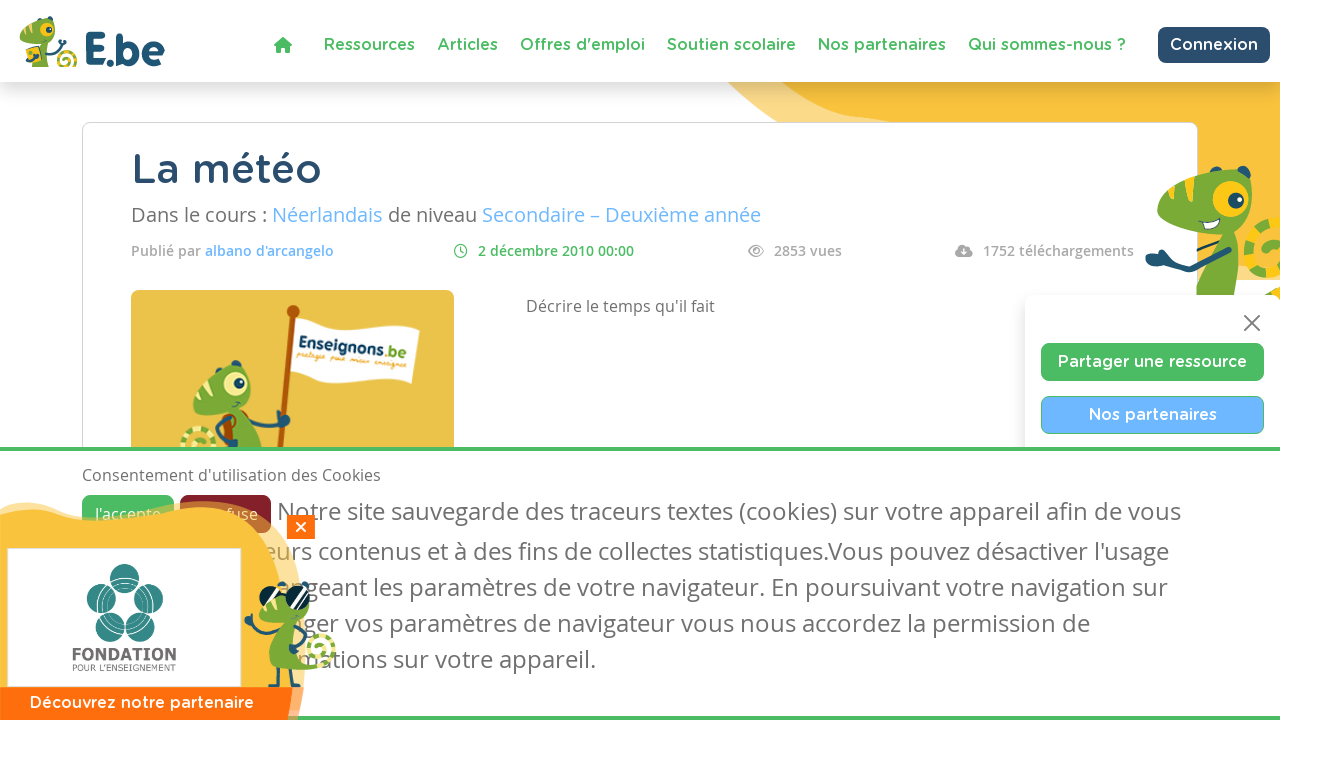

--- FILE ---
content_type: text/html; charset=utf-8
request_url: https://www.google.com/recaptcha/api2/anchor?ar=1&k=6LdVV3IcAAAAACraZeK1nL_L0H2Hm7WDPob9zAlT&co=aHR0cHM6Ly93d3cuZW5zZWlnbm9ucy5iZTo0NDM.&hl=en&v=PoyoqOPhxBO7pBk68S4YbpHZ&size=invisible&anchor-ms=20000&execute-ms=30000&cb=c69vyvua3suz
body_size: 48688
content:
<!DOCTYPE HTML><html dir="ltr" lang="en"><head><meta http-equiv="Content-Type" content="text/html; charset=UTF-8">
<meta http-equiv="X-UA-Compatible" content="IE=edge">
<title>reCAPTCHA</title>
<style type="text/css">
/* cyrillic-ext */
@font-face {
  font-family: 'Roboto';
  font-style: normal;
  font-weight: 400;
  font-stretch: 100%;
  src: url(//fonts.gstatic.com/s/roboto/v48/KFO7CnqEu92Fr1ME7kSn66aGLdTylUAMa3GUBHMdazTgWw.woff2) format('woff2');
  unicode-range: U+0460-052F, U+1C80-1C8A, U+20B4, U+2DE0-2DFF, U+A640-A69F, U+FE2E-FE2F;
}
/* cyrillic */
@font-face {
  font-family: 'Roboto';
  font-style: normal;
  font-weight: 400;
  font-stretch: 100%;
  src: url(//fonts.gstatic.com/s/roboto/v48/KFO7CnqEu92Fr1ME7kSn66aGLdTylUAMa3iUBHMdazTgWw.woff2) format('woff2');
  unicode-range: U+0301, U+0400-045F, U+0490-0491, U+04B0-04B1, U+2116;
}
/* greek-ext */
@font-face {
  font-family: 'Roboto';
  font-style: normal;
  font-weight: 400;
  font-stretch: 100%;
  src: url(//fonts.gstatic.com/s/roboto/v48/KFO7CnqEu92Fr1ME7kSn66aGLdTylUAMa3CUBHMdazTgWw.woff2) format('woff2');
  unicode-range: U+1F00-1FFF;
}
/* greek */
@font-face {
  font-family: 'Roboto';
  font-style: normal;
  font-weight: 400;
  font-stretch: 100%;
  src: url(//fonts.gstatic.com/s/roboto/v48/KFO7CnqEu92Fr1ME7kSn66aGLdTylUAMa3-UBHMdazTgWw.woff2) format('woff2');
  unicode-range: U+0370-0377, U+037A-037F, U+0384-038A, U+038C, U+038E-03A1, U+03A3-03FF;
}
/* math */
@font-face {
  font-family: 'Roboto';
  font-style: normal;
  font-weight: 400;
  font-stretch: 100%;
  src: url(//fonts.gstatic.com/s/roboto/v48/KFO7CnqEu92Fr1ME7kSn66aGLdTylUAMawCUBHMdazTgWw.woff2) format('woff2');
  unicode-range: U+0302-0303, U+0305, U+0307-0308, U+0310, U+0312, U+0315, U+031A, U+0326-0327, U+032C, U+032F-0330, U+0332-0333, U+0338, U+033A, U+0346, U+034D, U+0391-03A1, U+03A3-03A9, U+03B1-03C9, U+03D1, U+03D5-03D6, U+03F0-03F1, U+03F4-03F5, U+2016-2017, U+2034-2038, U+203C, U+2040, U+2043, U+2047, U+2050, U+2057, U+205F, U+2070-2071, U+2074-208E, U+2090-209C, U+20D0-20DC, U+20E1, U+20E5-20EF, U+2100-2112, U+2114-2115, U+2117-2121, U+2123-214F, U+2190, U+2192, U+2194-21AE, U+21B0-21E5, U+21F1-21F2, U+21F4-2211, U+2213-2214, U+2216-22FF, U+2308-230B, U+2310, U+2319, U+231C-2321, U+2336-237A, U+237C, U+2395, U+239B-23B7, U+23D0, U+23DC-23E1, U+2474-2475, U+25AF, U+25B3, U+25B7, U+25BD, U+25C1, U+25CA, U+25CC, U+25FB, U+266D-266F, U+27C0-27FF, U+2900-2AFF, U+2B0E-2B11, U+2B30-2B4C, U+2BFE, U+3030, U+FF5B, U+FF5D, U+1D400-1D7FF, U+1EE00-1EEFF;
}
/* symbols */
@font-face {
  font-family: 'Roboto';
  font-style: normal;
  font-weight: 400;
  font-stretch: 100%;
  src: url(//fonts.gstatic.com/s/roboto/v48/KFO7CnqEu92Fr1ME7kSn66aGLdTylUAMaxKUBHMdazTgWw.woff2) format('woff2');
  unicode-range: U+0001-000C, U+000E-001F, U+007F-009F, U+20DD-20E0, U+20E2-20E4, U+2150-218F, U+2190, U+2192, U+2194-2199, U+21AF, U+21E6-21F0, U+21F3, U+2218-2219, U+2299, U+22C4-22C6, U+2300-243F, U+2440-244A, U+2460-24FF, U+25A0-27BF, U+2800-28FF, U+2921-2922, U+2981, U+29BF, U+29EB, U+2B00-2BFF, U+4DC0-4DFF, U+FFF9-FFFB, U+10140-1018E, U+10190-1019C, U+101A0, U+101D0-101FD, U+102E0-102FB, U+10E60-10E7E, U+1D2C0-1D2D3, U+1D2E0-1D37F, U+1F000-1F0FF, U+1F100-1F1AD, U+1F1E6-1F1FF, U+1F30D-1F30F, U+1F315, U+1F31C, U+1F31E, U+1F320-1F32C, U+1F336, U+1F378, U+1F37D, U+1F382, U+1F393-1F39F, U+1F3A7-1F3A8, U+1F3AC-1F3AF, U+1F3C2, U+1F3C4-1F3C6, U+1F3CA-1F3CE, U+1F3D4-1F3E0, U+1F3ED, U+1F3F1-1F3F3, U+1F3F5-1F3F7, U+1F408, U+1F415, U+1F41F, U+1F426, U+1F43F, U+1F441-1F442, U+1F444, U+1F446-1F449, U+1F44C-1F44E, U+1F453, U+1F46A, U+1F47D, U+1F4A3, U+1F4B0, U+1F4B3, U+1F4B9, U+1F4BB, U+1F4BF, U+1F4C8-1F4CB, U+1F4D6, U+1F4DA, U+1F4DF, U+1F4E3-1F4E6, U+1F4EA-1F4ED, U+1F4F7, U+1F4F9-1F4FB, U+1F4FD-1F4FE, U+1F503, U+1F507-1F50B, U+1F50D, U+1F512-1F513, U+1F53E-1F54A, U+1F54F-1F5FA, U+1F610, U+1F650-1F67F, U+1F687, U+1F68D, U+1F691, U+1F694, U+1F698, U+1F6AD, U+1F6B2, U+1F6B9-1F6BA, U+1F6BC, U+1F6C6-1F6CF, U+1F6D3-1F6D7, U+1F6E0-1F6EA, U+1F6F0-1F6F3, U+1F6F7-1F6FC, U+1F700-1F7FF, U+1F800-1F80B, U+1F810-1F847, U+1F850-1F859, U+1F860-1F887, U+1F890-1F8AD, U+1F8B0-1F8BB, U+1F8C0-1F8C1, U+1F900-1F90B, U+1F93B, U+1F946, U+1F984, U+1F996, U+1F9E9, U+1FA00-1FA6F, U+1FA70-1FA7C, U+1FA80-1FA89, U+1FA8F-1FAC6, U+1FACE-1FADC, U+1FADF-1FAE9, U+1FAF0-1FAF8, U+1FB00-1FBFF;
}
/* vietnamese */
@font-face {
  font-family: 'Roboto';
  font-style: normal;
  font-weight: 400;
  font-stretch: 100%;
  src: url(//fonts.gstatic.com/s/roboto/v48/KFO7CnqEu92Fr1ME7kSn66aGLdTylUAMa3OUBHMdazTgWw.woff2) format('woff2');
  unicode-range: U+0102-0103, U+0110-0111, U+0128-0129, U+0168-0169, U+01A0-01A1, U+01AF-01B0, U+0300-0301, U+0303-0304, U+0308-0309, U+0323, U+0329, U+1EA0-1EF9, U+20AB;
}
/* latin-ext */
@font-face {
  font-family: 'Roboto';
  font-style: normal;
  font-weight: 400;
  font-stretch: 100%;
  src: url(//fonts.gstatic.com/s/roboto/v48/KFO7CnqEu92Fr1ME7kSn66aGLdTylUAMa3KUBHMdazTgWw.woff2) format('woff2');
  unicode-range: U+0100-02BA, U+02BD-02C5, U+02C7-02CC, U+02CE-02D7, U+02DD-02FF, U+0304, U+0308, U+0329, U+1D00-1DBF, U+1E00-1E9F, U+1EF2-1EFF, U+2020, U+20A0-20AB, U+20AD-20C0, U+2113, U+2C60-2C7F, U+A720-A7FF;
}
/* latin */
@font-face {
  font-family: 'Roboto';
  font-style: normal;
  font-weight: 400;
  font-stretch: 100%;
  src: url(//fonts.gstatic.com/s/roboto/v48/KFO7CnqEu92Fr1ME7kSn66aGLdTylUAMa3yUBHMdazQ.woff2) format('woff2');
  unicode-range: U+0000-00FF, U+0131, U+0152-0153, U+02BB-02BC, U+02C6, U+02DA, U+02DC, U+0304, U+0308, U+0329, U+2000-206F, U+20AC, U+2122, U+2191, U+2193, U+2212, U+2215, U+FEFF, U+FFFD;
}
/* cyrillic-ext */
@font-face {
  font-family: 'Roboto';
  font-style: normal;
  font-weight: 500;
  font-stretch: 100%;
  src: url(//fonts.gstatic.com/s/roboto/v48/KFO7CnqEu92Fr1ME7kSn66aGLdTylUAMa3GUBHMdazTgWw.woff2) format('woff2');
  unicode-range: U+0460-052F, U+1C80-1C8A, U+20B4, U+2DE0-2DFF, U+A640-A69F, U+FE2E-FE2F;
}
/* cyrillic */
@font-face {
  font-family: 'Roboto';
  font-style: normal;
  font-weight: 500;
  font-stretch: 100%;
  src: url(//fonts.gstatic.com/s/roboto/v48/KFO7CnqEu92Fr1ME7kSn66aGLdTylUAMa3iUBHMdazTgWw.woff2) format('woff2');
  unicode-range: U+0301, U+0400-045F, U+0490-0491, U+04B0-04B1, U+2116;
}
/* greek-ext */
@font-face {
  font-family: 'Roboto';
  font-style: normal;
  font-weight: 500;
  font-stretch: 100%;
  src: url(//fonts.gstatic.com/s/roboto/v48/KFO7CnqEu92Fr1ME7kSn66aGLdTylUAMa3CUBHMdazTgWw.woff2) format('woff2');
  unicode-range: U+1F00-1FFF;
}
/* greek */
@font-face {
  font-family: 'Roboto';
  font-style: normal;
  font-weight: 500;
  font-stretch: 100%;
  src: url(//fonts.gstatic.com/s/roboto/v48/KFO7CnqEu92Fr1ME7kSn66aGLdTylUAMa3-UBHMdazTgWw.woff2) format('woff2');
  unicode-range: U+0370-0377, U+037A-037F, U+0384-038A, U+038C, U+038E-03A1, U+03A3-03FF;
}
/* math */
@font-face {
  font-family: 'Roboto';
  font-style: normal;
  font-weight: 500;
  font-stretch: 100%;
  src: url(//fonts.gstatic.com/s/roboto/v48/KFO7CnqEu92Fr1ME7kSn66aGLdTylUAMawCUBHMdazTgWw.woff2) format('woff2');
  unicode-range: U+0302-0303, U+0305, U+0307-0308, U+0310, U+0312, U+0315, U+031A, U+0326-0327, U+032C, U+032F-0330, U+0332-0333, U+0338, U+033A, U+0346, U+034D, U+0391-03A1, U+03A3-03A9, U+03B1-03C9, U+03D1, U+03D5-03D6, U+03F0-03F1, U+03F4-03F5, U+2016-2017, U+2034-2038, U+203C, U+2040, U+2043, U+2047, U+2050, U+2057, U+205F, U+2070-2071, U+2074-208E, U+2090-209C, U+20D0-20DC, U+20E1, U+20E5-20EF, U+2100-2112, U+2114-2115, U+2117-2121, U+2123-214F, U+2190, U+2192, U+2194-21AE, U+21B0-21E5, U+21F1-21F2, U+21F4-2211, U+2213-2214, U+2216-22FF, U+2308-230B, U+2310, U+2319, U+231C-2321, U+2336-237A, U+237C, U+2395, U+239B-23B7, U+23D0, U+23DC-23E1, U+2474-2475, U+25AF, U+25B3, U+25B7, U+25BD, U+25C1, U+25CA, U+25CC, U+25FB, U+266D-266F, U+27C0-27FF, U+2900-2AFF, U+2B0E-2B11, U+2B30-2B4C, U+2BFE, U+3030, U+FF5B, U+FF5D, U+1D400-1D7FF, U+1EE00-1EEFF;
}
/* symbols */
@font-face {
  font-family: 'Roboto';
  font-style: normal;
  font-weight: 500;
  font-stretch: 100%;
  src: url(//fonts.gstatic.com/s/roboto/v48/KFO7CnqEu92Fr1ME7kSn66aGLdTylUAMaxKUBHMdazTgWw.woff2) format('woff2');
  unicode-range: U+0001-000C, U+000E-001F, U+007F-009F, U+20DD-20E0, U+20E2-20E4, U+2150-218F, U+2190, U+2192, U+2194-2199, U+21AF, U+21E6-21F0, U+21F3, U+2218-2219, U+2299, U+22C4-22C6, U+2300-243F, U+2440-244A, U+2460-24FF, U+25A0-27BF, U+2800-28FF, U+2921-2922, U+2981, U+29BF, U+29EB, U+2B00-2BFF, U+4DC0-4DFF, U+FFF9-FFFB, U+10140-1018E, U+10190-1019C, U+101A0, U+101D0-101FD, U+102E0-102FB, U+10E60-10E7E, U+1D2C0-1D2D3, U+1D2E0-1D37F, U+1F000-1F0FF, U+1F100-1F1AD, U+1F1E6-1F1FF, U+1F30D-1F30F, U+1F315, U+1F31C, U+1F31E, U+1F320-1F32C, U+1F336, U+1F378, U+1F37D, U+1F382, U+1F393-1F39F, U+1F3A7-1F3A8, U+1F3AC-1F3AF, U+1F3C2, U+1F3C4-1F3C6, U+1F3CA-1F3CE, U+1F3D4-1F3E0, U+1F3ED, U+1F3F1-1F3F3, U+1F3F5-1F3F7, U+1F408, U+1F415, U+1F41F, U+1F426, U+1F43F, U+1F441-1F442, U+1F444, U+1F446-1F449, U+1F44C-1F44E, U+1F453, U+1F46A, U+1F47D, U+1F4A3, U+1F4B0, U+1F4B3, U+1F4B9, U+1F4BB, U+1F4BF, U+1F4C8-1F4CB, U+1F4D6, U+1F4DA, U+1F4DF, U+1F4E3-1F4E6, U+1F4EA-1F4ED, U+1F4F7, U+1F4F9-1F4FB, U+1F4FD-1F4FE, U+1F503, U+1F507-1F50B, U+1F50D, U+1F512-1F513, U+1F53E-1F54A, U+1F54F-1F5FA, U+1F610, U+1F650-1F67F, U+1F687, U+1F68D, U+1F691, U+1F694, U+1F698, U+1F6AD, U+1F6B2, U+1F6B9-1F6BA, U+1F6BC, U+1F6C6-1F6CF, U+1F6D3-1F6D7, U+1F6E0-1F6EA, U+1F6F0-1F6F3, U+1F6F7-1F6FC, U+1F700-1F7FF, U+1F800-1F80B, U+1F810-1F847, U+1F850-1F859, U+1F860-1F887, U+1F890-1F8AD, U+1F8B0-1F8BB, U+1F8C0-1F8C1, U+1F900-1F90B, U+1F93B, U+1F946, U+1F984, U+1F996, U+1F9E9, U+1FA00-1FA6F, U+1FA70-1FA7C, U+1FA80-1FA89, U+1FA8F-1FAC6, U+1FACE-1FADC, U+1FADF-1FAE9, U+1FAF0-1FAF8, U+1FB00-1FBFF;
}
/* vietnamese */
@font-face {
  font-family: 'Roboto';
  font-style: normal;
  font-weight: 500;
  font-stretch: 100%;
  src: url(//fonts.gstatic.com/s/roboto/v48/KFO7CnqEu92Fr1ME7kSn66aGLdTylUAMa3OUBHMdazTgWw.woff2) format('woff2');
  unicode-range: U+0102-0103, U+0110-0111, U+0128-0129, U+0168-0169, U+01A0-01A1, U+01AF-01B0, U+0300-0301, U+0303-0304, U+0308-0309, U+0323, U+0329, U+1EA0-1EF9, U+20AB;
}
/* latin-ext */
@font-face {
  font-family: 'Roboto';
  font-style: normal;
  font-weight: 500;
  font-stretch: 100%;
  src: url(//fonts.gstatic.com/s/roboto/v48/KFO7CnqEu92Fr1ME7kSn66aGLdTylUAMa3KUBHMdazTgWw.woff2) format('woff2');
  unicode-range: U+0100-02BA, U+02BD-02C5, U+02C7-02CC, U+02CE-02D7, U+02DD-02FF, U+0304, U+0308, U+0329, U+1D00-1DBF, U+1E00-1E9F, U+1EF2-1EFF, U+2020, U+20A0-20AB, U+20AD-20C0, U+2113, U+2C60-2C7F, U+A720-A7FF;
}
/* latin */
@font-face {
  font-family: 'Roboto';
  font-style: normal;
  font-weight: 500;
  font-stretch: 100%;
  src: url(//fonts.gstatic.com/s/roboto/v48/KFO7CnqEu92Fr1ME7kSn66aGLdTylUAMa3yUBHMdazQ.woff2) format('woff2');
  unicode-range: U+0000-00FF, U+0131, U+0152-0153, U+02BB-02BC, U+02C6, U+02DA, U+02DC, U+0304, U+0308, U+0329, U+2000-206F, U+20AC, U+2122, U+2191, U+2193, U+2212, U+2215, U+FEFF, U+FFFD;
}
/* cyrillic-ext */
@font-face {
  font-family: 'Roboto';
  font-style: normal;
  font-weight: 900;
  font-stretch: 100%;
  src: url(//fonts.gstatic.com/s/roboto/v48/KFO7CnqEu92Fr1ME7kSn66aGLdTylUAMa3GUBHMdazTgWw.woff2) format('woff2');
  unicode-range: U+0460-052F, U+1C80-1C8A, U+20B4, U+2DE0-2DFF, U+A640-A69F, U+FE2E-FE2F;
}
/* cyrillic */
@font-face {
  font-family: 'Roboto';
  font-style: normal;
  font-weight: 900;
  font-stretch: 100%;
  src: url(//fonts.gstatic.com/s/roboto/v48/KFO7CnqEu92Fr1ME7kSn66aGLdTylUAMa3iUBHMdazTgWw.woff2) format('woff2');
  unicode-range: U+0301, U+0400-045F, U+0490-0491, U+04B0-04B1, U+2116;
}
/* greek-ext */
@font-face {
  font-family: 'Roboto';
  font-style: normal;
  font-weight: 900;
  font-stretch: 100%;
  src: url(//fonts.gstatic.com/s/roboto/v48/KFO7CnqEu92Fr1ME7kSn66aGLdTylUAMa3CUBHMdazTgWw.woff2) format('woff2');
  unicode-range: U+1F00-1FFF;
}
/* greek */
@font-face {
  font-family: 'Roboto';
  font-style: normal;
  font-weight: 900;
  font-stretch: 100%;
  src: url(//fonts.gstatic.com/s/roboto/v48/KFO7CnqEu92Fr1ME7kSn66aGLdTylUAMa3-UBHMdazTgWw.woff2) format('woff2');
  unicode-range: U+0370-0377, U+037A-037F, U+0384-038A, U+038C, U+038E-03A1, U+03A3-03FF;
}
/* math */
@font-face {
  font-family: 'Roboto';
  font-style: normal;
  font-weight: 900;
  font-stretch: 100%;
  src: url(//fonts.gstatic.com/s/roboto/v48/KFO7CnqEu92Fr1ME7kSn66aGLdTylUAMawCUBHMdazTgWw.woff2) format('woff2');
  unicode-range: U+0302-0303, U+0305, U+0307-0308, U+0310, U+0312, U+0315, U+031A, U+0326-0327, U+032C, U+032F-0330, U+0332-0333, U+0338, U+033A, U+0346, U+034D, U+0391-03A1, U+03A3-03A9, U+03B1-03C9, U+03D1, U+03D5-03D6, U+03F0-03F1, U+03F4-03F5, U+2016-2017, U+2034-2038, U+203C, U+2040, U+2043, U+2047, U+2050, U+2057, U+205F, U+2070-2071, U+2074-208E, U+2090-209C, U+20D0-20DC, U+20E1, U+20E5-20EF, U+2100-2112, U+2114-2115, U+2117-2121, U+2123-214F, U+2190, U+2192, U+2194-21AE, U+21B0-21E5, U+21F1-21F2, U+21F4-2211, U+2213-2214, U+2216-22FF, U+2308-230B, U+2310, U+2319, U+231C-2321, U+2336-237A, U+237C, U+2395, U+239B-23B7, U+23D0, U+23DC-23E1, U+2474-2475, U+25AF, U+25B3, U+25B7, U+25BD, U+25C1, U+25CA, U+25CC, U+25FB, U+266D-266F, U+27C0-27FF, U+2900-2AFF, U+2B0E-2B11, U+2B30-2B4C, U+2BFE, U+3030, U+FF5B, U+FF5D, U+1D400-1D7FF, U+1EE00-1EEFF;
}
/* symbols */
@font-face {
  font-family: 'Roboto';
  font-style: normal;
  font-weight: 900;
  font-stretch: 100%;
  src: url(//fonts.gstatic.com/s/roboto/v48/KFO7CnqEu92Fr1ME7kSn66aGLdTylUAMaxKUBHMdazTgWw.woff2) format('woff2');
  unicode-range: U+0001-000C, U+000E-001F, U+007F-009F, U+20DD-20E0, U+20E2-20E4, U+2150-218F, U+2190, U+2192, U+2194-2199, U+21AF, U+21E6-21F0, U+21F3, U+2218-2219, U+2299, U+22C4-22C6, U+2300-243F, U+2440-244A, U+2460-24FF, U+25A0-27BF, U+2800-28FF, U+2921-2922, U+2981, U+29BF, U+29EB, U+2B00-2BFF, U+4DC0-4DFF, U+FFF9-FFFB, U+10140-1018E, U+10190-1019C, U+101A0, U+101D0-101FD, U+102E0-102FB, U+10E60-10E7E, U+1D2C0-1D2D3, U+1D2E0-1D37F, U+1F000-1F0FF, U+1F100-1F1AD, U+1F1E6-1F1FF, U+1F30D-1F30F, U+1F315, U+1F31C, U+1F31E, U+1F320-1F32C, U+1F336, U+1F378, U+1F37D, U+1F382, U+1F393-1F39F, U+1F3A7-1F3A8, U+1F3AC-1F3AF, U+1F3C2, U+1F3C4-1F3C6, U+1F3CA-1F3CE, U+1F3D4-1F3E0, U+1F3ED, U+1F3F1-1F3F3, U+1F3F5-1F3F7, U+1F408, U+1F415, U+1F41F, U+1F426, U+1F43F, U+1F441-1F442, U+1F444, U+1F446-1F449, U+1F44C-1F44E, U+1F453, U+1F46A, U+1F47D, U+1F4A3, U+1F4B0, U+1F4B3, U+1F4B9, U+1F4BB, U+1F4BF, U+1F4C8-1F4CB, U+1F4D6, U+1F4DA, U+1F4DF, U+1F4E3-1F4E6, U+1F4EA-1F4ED, U+1F4F7, U+1F4F9-1F4FB, U+1F4FD-1F4FE, U+1F503, U+1F507-1F50B, U+1F50D, U+1F512-1F513, U+1F53E-1F54A, U+1F54F-1F5FA, U+1F610, U+1F650-1F67F, U+1F687, U+1F68D, U+1F691, U+1F694, U+1F698, U+1F6AD, U+1F6B2, U+1F6B9-1F6BA, U+1F6BC, U+1F6C6-1F6CF, U+1F6D3-1F6D7, U+1F6E0-1F6EA, U+1F6F0-1F6F3, U+1F6F7-1F6FC, U+1F700-1F7FF, U+1F800-1F80B, U+1F810-1F847, U+1F850-1F859, U+1F860-1F887, U+1F890-1F8AD, U+1F8B0-1F8BB, U+1F8C0-1F8C1, U+1F900-1F90B, U+1F93B, U+1F946, U+1F984, U+1F996, U+1F9E9, U+1FA00-1FA6F, U+1FA70-1FA7C, U+1FA80-1FA89, U+1FA8F-1FAC6, U+1FACE-1FADC, U+1FADF-1FAE9, U+1FAF0-1FAF8, U+1FB00-1FBFF;
}
/* vietnamese */
@font-face {
  font-family: 'Roboto';
  font-style: normal;
  font-weight: 900;
  font-stretch: 100%;
  src: url(//fonts.gstatic.com/s/roboto/v48/KFO7CnqEu92Fr1ME7kSn66aGLdTylUAMa3OUBHMdazTgWw.woff2) format('woff2');
  unicode-range: U+0102-0103, U+0110-0111, U+0128-0129, U+0168-0169, U+01A0-01A1, U+01AF-01B0, U+0300-0301, U+0303-0304, U+0308-0309, U+0323, U+0329, U+1EA0-1EF9, U+20AB;
}
/* latin-ext */
@font-face {
  font-family: 'Roboto';
  font-style: normal;
  font-weight: 900;
  font-stretch: 100%;
  src: url(//fonts.gstatic.com/s/roboto/v48/KFO7CnqEu92Fr1ME7kSn66aGLdTylUAMa3KUBHMdazTgWw.woff2) format('woff2');
  unicode-range: U+0100-02BA, U+02BD-02C5, U+02C7-02CC, U+02CE-02D7, U+02DD-02FF, U+0304, U+0308, U+0329, U+1D00-1DBF, U+1E00-1E9F, U+1EF2-1EFF, U+2020, U+20A0-20AB, U+20AD-20C0, U+2113, U+2C60-2C7F, U+A720-A7FF;
}
/* latin */
@font-face {
  font-family: 'Roboto';
  font-style: normal;
  font-weight: 900;
  font-stretch: 100%;
  src: url(//fonts.gstatic.com/s/roboto/v48/KFO7CnqEu92Fr1ME7kSn66aGLdTylUAMa3yUBHMdazQ.woff2) format('woff2');
  unicode-range: U+0000-00FF, U+0131, U+0152-0153, U+02BB-02BC, U+02C6, U+02DA, U+02DC, U+0304, U+0308, U+0329, U+2000-206F, U+20AC, U+2122, U+2191, U+2193, U+2212, U+2215, U+FEFF, U+FFFD;
}

</style>
<link rel="stylesheet" type="text/css" href="https://www.gstatic.com/recaptcha/releases/PoyoqOPhxBO7pBk68S4YbpHZ/styles__ltr.css">
<script nonce="M3NI0VOqMNaPXI0ljyc3hw" type="text/javascript">window['__recaptcha_api'] = 'https://www.google.com/recaptcha/api2/';</script>
<script type="text/javascript" src="https://www.gstatic.com/recaptcha/releases/PoyoqOPhxBO7pBk68S4YbpHZ/recaptcha__en.js" nonce="M3NI0VOqMNaPXI0ljyc3hw">
      
    </script></head>
<body><div id="rc-anchor-alert" class="rc-anchor-alert"></div>
<input type="hidden" id="recaptcha-token" value="[base64]">
<script type="text/javascript" nonce="M3NI0VOqMNaPXI0ljyc3hw">
      recaptcha.anchor.Main.init("[\x22ainput\x22,[\x22bgdata\x22,\x22\x22,\[base64]/[base64]/MjU1Ong/[base64]/[base64]/[base64]/[base64]/[base64]/[base64]/[base64]/[base64]/[base64]/[base64]/[base64]/[base64]/[base64]/[base64]/[base64]\\u003d\x22,\[base64]\x22,\x22wrvDoMK0woDDvFfCjS9Key3CpcO8Xjw9wodbwo9Sw7zDnRdTH8KHVnQ7XUPCqMKywrDDrGV0wrsyI3cyHjRqw5tMBgsow6hYw5YEZxJ9wrXDgsKsw4TCvMKHwoVaFsOwwqvCuMKjLhPDv3PCmMOEPcOwZMOFw6fDscK4Vjxncl/CqlQ+HMOoTcKCZ2gnTGUzwo5swqvChsKWfTYMO8KFwqTDocOUNsO0wqHDuMKTFH/DiFl0w7sgH15Vw7xuw7LDncKzEcK2Xzc3ZcK8woAEa2ltRWzDtMOWw5Eew7PDjhjDjzIibXdYwoZYwqDDlsOUwpk9woHCiwrCoMOKOMO7w7rDmsOYQBvDgQvDvMOkwoEBcgMRw5I+wq59w6XCj3bDjQU3KcOjdz5ewo7CkS/CkMOOAcK5AsO9MMKiw5vCr8Kqw6BpNydvw4PDlsOUw7fDn8Ktw4AwbMKbbcOBw79cwqnDgXHCjsK3w5/[base64]/DtDMrw4RNEMKYW8KFcWrDqsK+wrc2NcKVXy0wcsKVwq58w4vCmVfDrcO8w70EAE4tw4oSVWJFw5hLcsOYGHPDj8KLQ3LCkMKyFcKvMBDCqh/CpcOIw4LCk8KaKxprw4BTwoV1LXlmJcOOLsKwwrPClcOZI3XDnMOowogdwo8Xw7JFwpPCk8KBfsOYw4/[base64]/DhsOKR8ORCsO1ScK1wonDlcKtYhVvw4vCr8OUF0bCosOWBcKqL8OPwqhqwo9Lb8KCw4HDq8OwbsOXHTPCkGLCuMOzwrsywoFCw5l+w5HCqFDDgVHCnTfCpRrDnMOdXcO9wrnCpMOjwpnDhMORw47DuVIqIMOMZ3/DuwApw5bCiFlJw7VFOA/Ckj3Cp1nCmMOresOEIcOqccOWQDJmKigdwqV7PcKzw4DCiFAGw68Mw7TDisKcXMKTw7NWw7LDlQ/DiGIBITjDo2DChxFiw5JKw6ZqelPCmsKjw5jCq8Ksw6Ukw5rDnsOgw4Jowrk+fcO8eMOeScKIZMOcw4jCisOtwozDqsK9LGQNcBVCwpfDhMKRIWjCpnVjJ8OUHsOmw7HCqsOfIMO/[base64]/DqnfCtD0mw5RpwqnCosOJOmcfw7hCTsKfwqrCl8Kow6XDksOHw7jDkcOqNsOFwpEAwqvCnmLDvcKtRsO6eMOncC7Dl3d/wqpMUsKYwqTDjmd2wokhasKQIQPDgcOAw6BWwoPCqTM3w7TChABOw4zDqGESwosuwrpQJmDDkcOkGsOowpMmwoPCpsO/w5/CvC/CnsK9TsORwrPDgcK6RcKjwpjDt0nDnsKMNnnDpFgqYsO7woTChcKHKB9rw4FTwqE/[base64]/[base64]/Di8KXHcKmw7dRwoLDumvDhDlNw4vDmy7CmifDjMOOJsOMQMOLJHFiwoxswooEwoXDmjdtU1kfw6djAsKnAEsgwpnCl0suPxPCncOAY8ORwpVpw4vCq8OAXcOmw6PDgsK/[base64]/CvcOZw6QTAcOBezAAwpRgw4LCrsKZeSkMGyQYw5x4wqAGw5vCuUPChcKrwqUTCMK1wo/CvW/CnEvDt8KJYBHDtQR+GjHDmcODZgghQSvCo8OCSDtOZcOew4BtNsOHw7bCjjHCkWl4w7lgE3luw4Q7YnrDs1bDoy7DhsOhw7DCkiEdOFnCs1gFw4zCucK+M2YQOH/[base64]/CpUAUw5lhwpDCnMOiU8K0w659wqjCjxloEcOxwpvDlk/DrEfDucKcw6sQwpVMNAlywo7DqsK5w7bCrxxrworDk8KVwq5hQUdvwpXDlxvCvDpBw47DvDnDpzlxw4rDrwPCrCUvw7TCpxfDs8O3LMO/fsKCwq7DoDvCqsORdsO6bS1XwrzDvjPCmsKAwq7ChcKbY8O8w5LDqn9lSsKbw5/Di8KfSsO/w5HChcO+NcKCwp1Rw6VaTDQWXMOVPcKywpVqwoklwpB9VmhBP0HDpRDDosKywrsxw6wFwoPDpmNGLXTCkgMePsOMJHhkR8KzMMKKwqPCuMOgw7rDn0g1ScOSw5DDsMOsfRHDvTYQw5/[base64]/CgcO5XhDDicOawrdPwqHChsOGbFshD8Kfw5bDosKbwphlDFs+PA9BwpHCr8KHwp7DtMK9VMOcJcKZwpLDocK/C0wFwo84wqVEcgxww53DomHCh05PKsO3w652YXYiwo7Do8KHFELCrVszfiQZf8K8ZMKGwqPDo8OBw5E2DMOiwqnDoMOEwpF2D2YsYcKXw4hsRcKONRLCtXPCtUBTWcO5w4bDpn4hdSMow7vDgQMswpXDimsRcHUPAsO4QDZ9w4/CqCXCrsO/fcOiw7PCtHxAwoQ/fDMDDiDDtMOcwoBwwojDo8O6G35NVcKhZzbCkXPDqcKUb10MHW3Cg8KIKhJvIA0Pw7wuw6PDvBPDtcOyHsOTTU3DisOnOx/Di8KHJDcww5TDom3DjcOBw67DkcKtwosGw7PDiMOSJR/[base64]/DlnfCusK0LnIvQzVyw6UpGkVtwpEdL8OwJE15UTDCocObw7/Ds8K8wqk1w6BWw5NTRm7Ds2PCiMK/WhFbwqR2AsOjK8Kjw7EyKsKTw5cew51HEmdjw4QLw6oSacO1BGXClRPCgjBFw7nClMOFwp3ChcK+w5DDkx7Cl1LDl8KcP8OCw67CsMK3NcKtw4LClzB7wosLH8Kpw5ESwpNuwoTCpsKfHsKyw6xmwplYXW/[base64]/CuMKIRkTDrMKxw4lsUABZVUEAKQbCqsOSw4zCgH/Co8ORSMOhwqIXwpkmWMOSwqJ0wrbCusKiG8KJw75ewrVqR8KFPcOMw5gcI8K8D8KtwpBzwp15SCNOc1IYaMKxwojDswDCl3IgI07DlcKlwrTDpMODwr7CgMKMAgUJw4sxQ8O8GUDChcK5w7xCw4/Cl8O8DcORwqPCgVQ7wrHChcOBw6l9JjhnwqTDv8K6PShGRmbDtMOhwo/[base64]/wqQ4Xk1iw5c6wqHCvcKpJ8KCHS8zdkvCnMKcQ8O8b8OCLGwEFRDDlsK1U8Kzw5XDkyrDsUteZX/Dtz0OeFMxw4vDiADDixzDjlDCisO/wpPDoMOVAMOyDcObwo9mY1FCLMKmw4zDvMK8YMOccElUOMKMw5dlw47CsXpYwo7CqMOdwr4Xw6h4w5nCoHXDhELDlR/DsMKzQcOVXDpvw5LDv1rDqkx1DkvCmn7CtMOHwrjDi8OzHnwmwqDDmcK0c2PCnMOgw5F3w6pNP8KFPsOIKcKGwrZWTcOcw7lzw7jChmV7NB5SM8OKw4NfEMOUQjY9LE0lUsKNaMO8wq0+w6InwpcKSMO8LMK9D8OtSmPCny1Yw4B/w5TCs8K1Uj5UUMKDwqYqDXnDh3LCggzDpiFcAhXCqjsTVMKmAcKBaHnCv8KJwq/[base64]/w67DvMKQOMO8w5TCkGTCmijDoyQbwqoqPsOPwoLDu8KDw6vDmRvCswAHHMOtV0dew4XDj8K0fsOkw6wpw6NPwq3Dm2HDr8OxDMOWWn5kwqtcwpoIYUkwwookw7bCghEYw5N4RMOdw4PDlsO7wpc1dMOhVytUwoEtasKOw4XDjB7DlFAlLStswpYKw6zDr8KKw5/DicKswqfCjcKRVMK2wqfDhFBDJcKwd8OiwqByw77Cv8OtWknCtsO3Og3DqcO+DcOxIxhzw5vCvAHDrA/[base64]/Dj8OnEsKsw5vDvSHCpFTCsy5Qw7vCrMKcWnbChRc2QT/[base64]/DlnHCicO4TDzDpGrDrTcnJCvCnMOzTEBuwqLDmVzDiUjDoF8twoTDtMO4wovDtgpVw5NpdcOwIcOLw7XCpsKzDMKub8Ohw5DDiMK3JcO0OcOzCcO1w4HCqMOFw4crwo3DiXxgw4Z/w6MSw6wow43DhjTDmULDrsOswpfDg2pKwozCu8ObHUo8w5fDtWTDlCLChmXCr3VgwpVVw4YPw5hyCihFRmdGGMKtJsOFwr0gw7vCgWphKT0pw7nCtcO9D8OZVG0OwqbDucKnw4LChcOWw4ECwr/DscO9eMOnw6DDs8OjMC03w4XChDDCtT3CvBDCsTjCnE7CrkQudHoSwq5Cwp/DrE9HwoLCpsOrwqrDuMO0wr8FwoYDGcO7wrpkKxoFw458fsODwql/w4k0XH4Uw6pXYQfCmMOuPyp6wrvDuiDDlsOEwovCgMKTwqzDgsKsPcKNW8KNw6g2dRJJdX/[base64]/w6NrwrHDosKCV8O0w4LDgx7DnMKXMMOnwqlRQMKqw4UBwrU0YMOhTMOZTyXChHPDj0XCv8K+SsOywpZzVMK1wrAeY8KwJcOtHiLDusO8WTXCpC/DqcK/SCbCh3xHwqodwqnCocO0P0bDk8Kqw4Riw5LDgnbDshbCuMK+OyEWf8KZNcKbwoPDpsK3XMOKaBBRHSk8wp/CqGbCj8K5w6rCrcOnfMKeTSjCnxlkwrzCt8KcwovDmMOwRjzCkFxqwojDtsKjwrorOhDDhxwtw6x8wojDlg1NBcOyfDjDjsKRwrtddC5xc8KVwpsLw4nCkMO4wrckwobDhCo3w7NxEMOxHsOQwrBAw5DDscKpwqrCsVRpCQrDuFB/LMOuw5fDu0MJOMOhC8KYw7jCnHl2agvDhMKdKT7CpxB8MMOPw6HDjcODdk/CuT7DgsK6JsKuCyTDpMKYFMOPwpTCoRFMwrXDvsKZdMKiPMKUw6TCkXINGxzDnSPChBB2w7w2w67CoMKmJsKuYcKQwqtUKipTwozCs8KCw5bCp8O9wqMOBBRgKsOULcOIwrl/LD1Dwqckw47DkMOVwo0pwpLDrFQ8wp7CjlQww4bDucOQHHfDksOzwqxsw7HDo27Cq3nDl8KAw4BJwpHChFPDksOzwoksUcOJCyjDlcKJw5NmOcKSNMKIwrxYwqoACMOZwoRHw6IGFirCihIrwotNfQPCqxlfEibCrkvCh3IRw5JYw6/Dn296dMOPXsKxJRHCnsOTworChBVmwqDCjMK3XsOxJsOYY1gVwrLDoMO+GMK3wrY2wpQ8w67DuRHCrgsBaF8vfcKxwqAJbsOLwq/[base64]/DvVbChMK1wonDlXXDiXHDkjjDv8K1EkvDihTCsznDtxFPwpR0wpNGwoLDink3wrrCol1/w5LDoTLCoxfCh0rCpcKBw6oNw4rDlMKRPEvCqC3DkTlEH2bDg8OcwrfCnMObGMKYw5IywpbDnWIfw5HCpyQDY8KTw6LCjcKnGcKcwq0wwpvDm8OiR8KAwpbCvT/ChMOKNHZcKCZzw5vDtBDCjMK3w6Jxw6nClsKHwp/[base64]/DhcKLwo1nWsKEO8OMbsKBwrzDv2jCuTF8w4DDmsO9w4rDrQvCj2sfw6lyQSLCixJoF8OLw6YPw77DkcOMPVUyMMKXE8OKwrLChMK2w5bCrMO1GS/Dv8OPYsKvw5HDqx7CjMOyD1Z+wp8Uwr/Dt8KNwrxyCcOoNArCjsO/wpfCsHXDtMKRVcOTwo4CL0QEUgZmPmF7wqDDpsOvb1howqLClzg8w4dlRMKQwpvDncKIwpDDr01HcHkEViwISzBnw6fDkA4MGsOPw7EVw6nCoD14VMOzUsKYAMK+wq/CtsKEBGFQDSLDvz12FMObCyDCtyhEw6vCtcObYMOlw6bDt2vDp8KxwoNfw7U9WMKCw6bDs8Ogw4NUw4zDl8OEwr7DgSfCuDzCuU3DmsKPwpLDvQXCisKzwqvDscKWLlQUwrddw65wNMOuagzDj8KFTCvDrMOyKm/ChBPDl8KwGcOGX1oIwqfCmUQuw61ewr4cwpDCuS3DnsKVC8Khw5hMWT8QDsOqRMKuf23CqmZPw4w4ZCo2w5bDqsK0O1/DvTXCocKtXEjCocOAMRN7OcKfw4nCrhFxw7rCncKqw67Ctm0rdcKsTxATVCEfw7IjQwlCRsKKw6xTbWpiD1LCn8KkwqzCosKYw6gndTA/[base64]/CsGBKw7HDsUHCnllWwrzCljErPTLDl1pIwprCl2/DisKqwoo4QMKZw5NcOSfCujrDp0wEK8Kqw7kYZcObPgkuazhZDDbChn1fMcO3FcOVw7UMMTQJwrImw5PCsHdcA8ONf8K1XjLDrTBFXcOXw5LCvMOCGMOXwpBVwrjDths4EHkRQsO/[base64]/[base64]/[base64]/CvjjDtsOvHH3DgsOwQxNlCcKqcykeF8OtHjrDhcK8w4oVw4rCtcK1wqI5wpcjwoHDokbDg37CrsKfHsKvMz3Co8K+LkPCncKfJsKew6gSw5tOJ2k9w44/[base64]/CjMKYwoZQw7dVw7TDmMOvOMKgYAXDpMOtw6sPOsO6eTd3G8K1agIMMGdgcMKXRHnCsjbCpyhbCmLCrUR0wpRYwoshw77DrsKqwrPCi8KleMKGHivDtWnDqRwkLMK3UsK/[base64]/H8KjwpgXacOAJDnDlxN/w4ZVw5ERw7LClQrCicOuP1XDomnDtBDCgXTCskQGw6FmBGnCsWnCqVUMCMKSw4LDnsK6IFjDjHF4w77Dt8OnwpBfMVfDucKbQ8KSAMK2wrFDNAPCsMOpTCPDoMK2L10cEcO7w5fDnw7CqMKNw4/DhTTCjRQjwo3DmMKNVMKnw7/CpcKFw5LCu0LDlgouF8OnOj3CplvDkVInB8KgIjEfw5NmDil7HcODw4/[base64]/Ck8O3ej/Cul3Ds8OBw4vCtzzChcK4woRVwod0wo0fwr1sXcORAHnCpcOVQ35SbsKZw7JZfXcmw51qwobCvmh7WcO4woAFw6lcGcOOa8KJwrzDusKQYGTDvQDCkF3DvcOIIMKrwpM/EiLCijzCkcOTwr/CqMKRwrvCu2zCgMOkwrvDocO1wqnCu8OgF8KoRG4uJx7CncOew4HDkB9PWRpfGMOZfBEGwqrDvxbCi8OcworDg8K4w7zCsBXDkFw+w7/Dk0XDkEEew4LCqsKoQcKXw7TDt8Ogw68QwqtCwonCtUQhw4xaw6h3Z8KTwprDj8O/OsKWwrvCiBvClcOzwonCm8KbRynCtcO9wpdHw6tkwqsPw6Axw4bDr2/CucKMw6zDq8KDw77CgsOFw7d6w7rDgS/DtCkowpTDqC7CmsOpBBtaCgrDv0bCu3MXJC1tw5/ClsKhwojDmMKnLMOvLDoaw5haw7psw7jDtcKgw78LFcObR1E7E8Obw4krw5YPXxx6w5MDWMOZw7QYwqLCnsKCw7AowqDDgsO/[base64]/[base64]/KSvCk3Z7RcKZwqM3wrgKO8OPK8KqCxNuw47Dhj8OKDQ6QMKhw7QdbsKyw6fCuVgXwpDCj8Ozwo5sw6thwrXCrMKVw4bClsOfEX/CpMKTwotfw6NgwqBgw6sEX8KVL8OCw4gQw4MyOADCnEPDo8KkRcK6VUwewqY4PcKkFjzDuQJSHsK6IcKrTMOSUcO+w6fCqcKYw6nDlMO+KcOAcsOJw4XDs1s/[base64]/CoyQzacO5XcKHw7dGJ8K+wrrDjsOVK8OgUcK/[base64]/aMKrw6bDpQsNTsK2JMK/[base64]/f35fw7RuwqgMRBLDoyrCll/[base64]/CvcOVPRwpwofDtcKPw6PCpMOFBCnCtcKEF07CoDTDvEfDhMO7w6jCrC8pw609dE4LAcK9fEnDhVQOZ0bDusKKwqXDsMK0XCjDssOUw5t1IMKbw6HDiMO/w6fCrsKUe8OywotMw7YSwrrCj8Krwr7DosOIw7fDmcKSwrXCukRmKhfCjsOOZMKmJEc1wqxXwpfCocK9w57DoTPCmsKhwqPDmCBCLW4cKFDCj2zDgMOWwp5fwoobFcKIwoXChsOWw5Yhw75/w44xwoRBwoh8IcO/AMKmLcOQcsKSw4NpCcO5V8OJwoHDsDDDlsO1U2rDq8OMw6plw4FKR0oWcQzDiGljwqXCocOWQXlywrrDhR7DowFJc8KLAnleSgA0K8KAek9fHsOVGMOcQx/DjsOTbiLDhcK/wol2WkrCoMK6wrHDnkvDslPDkV5rw5PCssKCLcOCf8KCcVDDq8OJe8OowqPCnh/CkTJGwpnCv8KTw5rCuDzDrC/Do8O0BsK0Gkp5F8KQw7LDlMKcw58dwp/[base64]/DnSlFPMKBNMK8KABow51ZwovCs8O6Z8Oswo/Di8OsfsOHScOeYMKnwp/DkGbDgBgjQkw5wq/Dl8OsDsKPw4HDmMKiKBRCQ0VkZ8OORWzChcOADFjCg3MEWcKDwq/Dn8Obw6ZHXsKoEMOCwpArw6t5Ry/CoMO0w77Cr8KqNRIcw7Emw7LCsMK2ScKmEcOFbsK9PMK5MVoSwr8VdUQ3TB7Di0d3w7TDiyRtwodRFR5WMsOdLsKmwpcDIsKwJDEzw6QrQsOnw601ZsOMw4tNwpwxQi3CtMO7w7RNacKiw7Jaa8Osb2vCtUrConPCugTDnizCiHhAc8OmVsO5w4wAezM/G8KfwpvCty1rYMKyw75hBMK2KsKFwo8ewqQ/wogDw4PDtWjCoMOiasKiD8OxPgfDn8Krwp4METHDhmBOwpBvw7bDlCwXw4ISaXNsVV3CoR4dKcKdCsKFwrVHd8OlwqLClsOew5R0JTbCtsOPw5zDl8OzBMKDFT9zEDwLwoI8w5QFw419wrTCvz/[base64]/DswjCpwp3w6zDucOJwo0mw41WbMKUGDnCkMOEB8KywqPDlyRDwpjDuMKxUmpYdcKyPDk7ZsO7SVPDiMKrw6vDukF0FQtdw4LDm8OWwpdowrvDvwnDsgI/wq/Cu1JGw6stdh52M03CgcOsw7PClcKKwqEoJjfDsj1hwplpPsKAY8KkwrHDigQSahfCm2bCq1IWw6Uow6zDtStbKGVFLsOXw79qw7VVwoI7w7vDuz7CgwvCq8KUwr3CqxEvbsONwprDsQs/[base64]/CjFnCkE4WwoMmw6Fdw4DDrX/Dt8OVM8KrwrFDOsOmNsKswpdLRsO5w71owq3Di8KBw4DDrAvDukE9LcO1w69nfhDCuMOKOsOrX8KfTA9LckrCvcOiCg8LZMOHa8KQw4psbW/DqWBNVDpqwpxww6InQsOnfMONw5TDvy/Cmlx8X27DoArDo8K5C8KFax5Zw6QHZnvCvXhjw4Mew6PDq8KqE2nCtgvDpcKGS8KOQsOiw6QRf8OnPsOrVRfDuA91McORwo/Cvwc6w6/Dp8O+WMK3UsKCMDVzw5Nzw4VRw5UHLAs+e1LCkxvClcK6FHRGw6LCj8Odw7PCgS5swpM/wonDvTrDqRA2wpTCisOjAMK6JMKHw5o3IcKWwpMdwqTCt8KocQEvdcOsKMKKw67Diloawo49wqjCkzPDgQB7d8O0w7Ydwr5xMVDCoMK9SUzCpCdhZsKwT1vDqETDqCfDuwsRMcKgC8O2wqjDmsKcwp7DpsK2F8OYw4rCuF/CjFTCjRAhw6FCw49twrR9I8KLw6/DrcOPBsOrwrbCijTDhcKRcMODwrXDuMOyw5/CocKnw6dWwpsHw593XRPCnw/ChCoKS8KSc8KGeMKqw4LDmx1Bw7dXYDTCkBsZw6woDQrDn8KYwoDDpsOAwrPDnA5gw57Cv8OPHsKUw5Bdw6wqN8K8w5ByNMKvw5zDilvClMKSw7zCnBA8B8KRwoASLDfDmsKjNWjDnMKXPEt1fQrDt0/[base64]/SwPCgsOPw4/CrcKhQEonbcOLGcODwo4Awp8UQ3/DqcOmwrQmwonDkUnDuHzDr8Ktd8KrSTEULMO5wrhdwpzDnxjDlcOGYsO3CQvDkMKIJ8K+w5gIbCoSHH01G8KJblTCiMOlU8Kvw67DlMOiNMOww5hkw5HCm8Kqw6o6w7ABI8OzNgpew7VkaMK2w7JBwqAnwrXChcKsw4/CiALCtMKfU8K+HHp+U2xAWcODacOOw5Z/w6zDvcKPwobCl8Khw7rCvH95chQiGgVaUxltw5bCocOdE8KTUR7DpFbDiMKEw6zDnBjCrcOswolnBUbCmwNqw5JHBMKlwrgewqVvG3TDmsOjV8OJwoBFQCU/w43DtcOPFzPDgcOhw5HDgQvDrsKcKSc0wrhnw5tYTsOawqofaH/Cg0l6w5NcYMO2TSnCjRfChGrCh0R1X8KAOsK0YcOzHcOhbcOnw6EmC1JwERLCq8OqZh7DssKww7/DoTXCpcOvw75iZhrDtWDCl3pSwqg+UMKkQcOuwr9eXW4wVcOQwpddIcK8Vz3DmSvDjkYoExs4f8O+wolnYcK/wpFOwq9nw5nDtlczwqZxWwHDqcOkdsKULDjDvzVbPxXCqDbCp8K/YcOfDGUBYX3CpsK4wonDv3zCkWc0w7/CjQTCkcKXwrbCr8OZFcOUw4XDpsKiEC01OMKWw5vDuERCw77DokTCscK4K0HDjg5mf1obw4/Cn1TCiMKewr7Dmn9/wokEw4Z3wqgfU0LDjjrDmsK8w4DDncKDa8KIZTtMTjfDtMKTMDHDg3YJwqPCjG9Qw5oVH0dqfA5cwqLChsK6PRcMw4bCi2cAw4kpwqbCosOlITLDocK4wrzCp07Dm0Now7TCkcKdKcKQwpfCksO0w5dSwodIMsOHD8KGIsOKwp/DgsKIw77DgBTChDDDq8KpFMK7w6/[base64]/Cs8O7YsOedSkAw6UJw6jCksO7IcOLAcODwp7CqRzChFJYw6LDtzDDjg5jwr/Cpwgww5hVY2Afw5o3w6ZTIh/[base64]/ez3Dj8Kbw5wXAXzCtmjDqCPDuSjCu3Apw67Di28FbiVHQ8K/UDoMWCLCo8KtQX0RQ8OBFsK4woQmw6hTdMK1ZTUewq/Cq8KjFzLDqMOQCcKew6tOwrk5Vht1wrDDqxvDnBNHw6Z9w49lM8OQwppKNCrCkMKCaXMzw4fDr8Ofw7XDisOwwobDn3nDuBTCkH/Dp07DjMKUVkTCv3YUJMKZw5tow5TCnF3Ds8OUaGLDp2PDpMOxRsORPMKLw5PClUc+w74FwqEHTMKIwo1IwpbDnXPDiMK5P1/CtD8ETMO8NGDDrCQ9KENgY8KdwpbCosO7w7teL1XCtsKwTTNkw5sHNXDDm3XClsOKYsOmSsOnT8Ohw5LDjhHCqlrCp8ORwr0bwoh7IcKkwq3CqATDiVfDulXDvXbDiS/DgUvDmSY0fVjDoAYkag9/[base64]/CkTdUJRlcDcKJw5vDl2zCucK5wrLCgy7Cj23DvRgvwrnDnmN+woPDghM/Q8OLSWYOPsK+ccKtHH/CrMKTCMKSw4vDh8KdJyN8wppNYTVpw71Xw47DmMOLw5DDlA/CvcKEw5FxXcOsfETCm8KXSXh8w6bCpFbCvsKVAMKsWFdcaTvDtMOlw6DDgWTCkzrDisOOwpARK8OLwrDCt2bCi3JIwoJrLsKFwqTCicK6w4zDvcOSWAzCpsKeB27CllN0GsKiw4tvPx9oGh9mw7ZwwqNDYnIqw63DmMK9by3CswAAFMO/SHHCvcOzUsODw5sPCH7DpsKSalzCoMKsAkR5WcO3HMKFPMKUw4zCv8OBw7laUsOzOcOkw6gCO03DusKeU2PCqW1Mwpdtw4tiDiLCo1BywoMpMB3Cri/[base64]/Ds1XDnx5LIsOeVsOdw4scFcOlw4nCnMKzE8KABFdmESIHTsKYTcK3wqxdG27CtsO4wok3CQoow6sAcSLCq0PDllE7w6fDvsK4LDPClwYUXsK/JcO6woDDp1AXwpxrw4PCkkNtLsOVwqfCusO/wrrDjcKqwrdBHMKwwrgYwq/DqSNaV2UFUsKOwrHDgMKXwp/CkMOtZXNEUwtETMK/wqtJw5B4wo3DksO1w7zChmF4woFrwrXDrMOmw67CjsK5Dhc6woQ2LAcywpvDrgB7wrF9wq3Dv8K5wpNnPH02R8Osw41owpkwayhPZMO4w58IJXkRYQrCrXzDlEIrw6zCigLDg8ONOnhGScKYwoXChgzClQUICTfCi8OGw5cOw7l2I8K/w73DtMOXwrbDucOgwpTCuMOnAsOXwpXChQ/CicKlwp1YU8KGJQJ0wofCmMOdw7vCn1LCn1gJw5jDoVEBw5hlw6XChcOraw7Cg8Ocw6FUwoTCg2gGWifCk2PDrMOyw7rCq8K9HcOuw7pqKcO/w6/CjMORYRvDkFXChVxUwpnDuy/CvsK9JhRGH23CpMOwZcKUUSjCnA7CpsOPwrslwp3CryvDlmV3w6LDnk/[base64]/ClcK2R8KQAcODwr0bKcO6LsOUw7QibsO1w6TDqsKgbxkmwqlRUsODwohmwohJwq3DkRvDgGPCp8KLwrnCtcKIwpXCpjHCl8KWw5LCkMOobsKnX0MqH2ZtHEnDkmwPw5/Cgy3CjsOFUAkKMsKvehLDtzfCrX3DpsO9GMKFfTrDkMKxIR7CpsOHKMO/YV7CpXbDlwDDsjFFd8O9woEkw6PDnMKVw5bChFnCgRFzNCx9MnJ0dMKvTzBPwpLCq8KJAXwoIsO2cRBCwq/Ct8Onwqhow4jDuV3DtifCu8KWHGfDgXUmCnBuJ1Mow74Lw43CjnfCpsOswqnCoVAJw77CkUALwqzDiCslJjPCtWXDnMKOw7srw6PCkcOXw6bDhsK/w7NiXAAPfcKqM31vw5jCpsO2aMOCf8OjR8Oow5PCqHcSHcK8LsOuwoVEwpnCgDTDplHDicKkw6jDmTFaBcOQTExLfjLChcOFw6Qqw5vCu8OwO3HCklQbNcOOwqJFw7sywqxXwobDvsKAd2jDpMK/wpfCr0zCgsO7VMOFwq5Iw5rDi2rCkMK7JsKCYncbFcK6wqfDvUwKb8KDfcOHwolyWsO5CgpiO8OOJ8KGw5TDkBYfFlkIwqrDt8KxbnTClMKmw4XDrDLDrHLDrSDCljhpwp/CscKrwoTDpSE4V3YKwoMrf8K3wqBRwoDDqWzCk1HDp15UCxnCtsK1w5PDoMOvTR3DgXLChEvDmi/[base64]/[base64]/DtDrCssKLKADCuMKSw4rCm8Olw7jCsDtQRVMwwpZCwozDrsO+woMLKcKdwpbDpgsowrPCmQHCqzPDl8KYwopzwpR5S1JawpByFMKbwpQ2b1fCrgzCuEt5w5BhwoJrDGjDoj/Du8KPwrBrKcOXwrHDosK6VC4Pw5ZAfR05woolNMKQw7VZwo5iwpE2WsKbdcKxwr9icC1ICEfCsz9qDVDDmcKBK8KXZsOQFcK+GGwYw6wGcTjDvHrCnMO4wrfDicOHw65/MknDk8OPKFLDiTFFOVN7O8KDQcKpf8KwworCsDvDmsO8w5LDslw9Mg5MwrfCtcKddcOxWMKuwocyw4LDk8OWccKzwpp6wrrDuBRBBDx3wp7Ct0krE8Ovw5MNwp/Dm8OHaypFBcKvPXfCsUTDrsO1VsKrJ13ChcOxwrnCmF3CusKuSAonw7EoSBrCmlkuwrhhAMKFwoZkVsOeXDvCnFVIwrgHw4vDhX5uw55ePsOMeXvCpxXCnVVWYmZMwrlzwrDCjUh2wqp/w79AfQHCssKDQ8OGw4zDjUZ3OAdkMUTDpsO6wq/DocKiw4ZseMOhZWdSwpTDrAUjw4/[base64]/U3nDoMKLwoHDnsOtwoDCscKswoxvwphXw7bDqHQAw7HDhFQGw4rDmcK5wrJ8w43ClQIJwqTClm3CvMKuwpMXw6pZXMKxIQZ4wpDDpwDCpmnDl27DuUzCj8ObMkV2w7gGwofCqV/ClMOqw78JwpJNDsOGwpHDj8ODwqnDvCQMwqPCt8OlEiVGwpvCmmIJWklww5rCimkUFjXCpifChWvCmMOjwqrDkETDrn3DsMKdJE5wwrjDu8KVwqjDscOfE8ODwpI2TQXDqD8vw5vCsVEoCcKCTsK5dhDCu8O6IMOAUsKSwoh7w5fCpwDCo8KvWcKYQcK/wqYpPsOIwrNVwr7DpMKZaCkfLMK4wpNoA8KocnjCusOYwoxcS8Ohw6vCugPCkFY0wpsqwol3KMKjTMKGYijDpl9/K8KHwpTDksK6w6bDv8KCw7vDjivCrm7Ck8K4wrHChMKCw7DCnxvDqsKbEsKhb3rDk8OtwqrDssOYwqzDkMOzwpsyR8OOwp9oSwIIwqs0wqMDVcKrwovDrmPDvMK1w47CmsKOFF5TwoYcwrvCusKiwoIyU8KQOEfDicOXwq/CpMOdwqLCty3DkyrCkcOyw6nDtMO2wqsFw7pAH8Odwrc0wpNOZ8OEwqUcfMKkw4ZNSMKaw7Y9w4hNwpLCmRjDmknCjnfDqMK8LMOew7ILwqrDjcOfVMOxKiEhM8KbZw9fV8OsHcKQaMOoacOswobDqWnChcKpw5rChXPCuBVHaBPCoy0Iw5FTw60fwq3CgBjDjx/DgMKGM8OxwqRSwqbDu8K4w5zDuntFacKqYcKgw6rCncOwJh5xHlrCkHYJwpLDuzt+w5XCj3HClBN5w4w3LGLCm8Orwps1w5jDpUhnQ8K4AcKLFsKBXgNVPcKAXMOgw7JCdgfDgWbCusKfXXEaIUVMwpE/PMKfw7g9w4/CgXRew6/DmjfCvsOkw4vDrxvDrxDDjkVbwrHDhQkBZcO8MlrCsxzDv8Kyw5YjHW9Rw4oxFMOPa8OPCGoUFjjCn2XDmcK4LcOKFcO6eVvCmMKwM8O9b1/ClgjChMKfKcOIwrLDtTkJayo/wofDssKJw4jDqcKXw4PCnMK7QyZPw6fCoFDDr8OswqgNaHrCv8OraiZ5wpjDgcKlwoIKw4/CoBUFw7EPwrRiVWHDrCA7w6rDhsOfLsK7w6hoIQtIGirDtsKBNnrCrMK1MAxfwrTCgVVkw6/[base64]/CucKnbMKCwq50W8KAwqfDoVl8XcKRwrgMwq4HwpbDvMKgwoE6FcKgcsOmwoHDkwDCj2rDlyRIRDokAnLCgcKiJ8O0BjtrNEDDkxR/EXxFw4UkWnnDmXcyICLDtQ1LwqEtwp86AsKVUcOqwpLDs8OHWMKZw6l5Og8FQcK/wobDssOwwoBjw4wtw7DDjMK1AcOOwpQMD8KIw7kZw7/CisOhw4tkLMKxK8OhV8OLw5lTw5p3w4lHw4TCrCgzw4fCvcKew5d1BsKWIg/CusKLTQPCnFjCl8OJw4fDticBwrPCh8OXbsO0ZcO9wrY2Hk12w7fDmMOWwrUWbXnDqcKNwozCuVcxw6TDssO+VlTCr8KHCS/Cl8OmNCXDr1AcwrvCl37Dhm4Jw6dOTsKeBkhSworCgsK/[base64]/DscO8wrjCo8KqUD8Hw5w+SjHDksK1wr7CgMOPw4DCncOQwqfCnCzCgGRvwrTDnsKAJVZBXA3ClA5UwpjChsKvwqTDm3HCocKTw7dtworCpsK3w4ZvVsO1wp7CqRbDkynDrnxXcQrCizI4ICQjw6JjY8OpBxILb1bDjcOFwpkuw7xCw7PCvjbDjGLCscK/w77Dq8OqwpcpNsKvUsOrGhEkHsKiwrrCrn1xG2zDv8K8A1HCjcKFwoAEw7jCkkjCqH7CoQ3CnlPCusKBecOjC8KSGsK/JsOsHl1lwp4swqNjbcOWD8OoXCw7wpzChsKmwoDDmUg2w4EuwpLCvcKywoR1e8OKw5jCqz7CjW3DtsKJw4ZiYcKYwqA6w5bDjcKVwp3CuBPCijwaGMOzwpp7UMKwF8KrbS5IQW5TwpLDtMOubVQ1EcOPw7wTw4oSw6Q6HhhmajMmD8KvcMOVw6/Cj8KzwrfCijjDiMOFRMO6GcK3B8Oww7zDpcKTwqXCnCvClCR6AlFqTGzDusOCXcOTcMKDOMKcwo86CE53eE/CqTjChVoDwoLDtXJOYcKSwqXDicOzw4Fkw6FRw5nDtMKzwpbDgcOFEcK4w7nDq8O5wrIoeTDCkcKIw7LCl8OfLkTCrcOewpnDmMK3Ig3Dqz0jwqdXCsKjwqTCgiVFw7o6bsOfcncKYSpDwobDgR8mAcOrNcKVImwWa0hzaMO+wr/[base64]/DvcODw5oXwojDoMOjPBjDlBs0wpPDjBFneQvDlcOkwpoJw7rDvAIEAMKCw6FOwpfDncK9w4PDlyYVw5XCh8Kvwr5pwpgCHcKgw5PCtMK7GsO9TMKvw7HCs8Ojwq5Sw6TDicOaw6ItJsOrV8KkCcKawqjCjW3DgsOXLg/Cj0jCmllMwpnCmsKAUMO/wqEFw5w8ZlsRwrMUCsKfwpE+O2cwwqIgwqTDvhjCkcKTDVMcw53CiTtkJcOiwoPDhcOAwpzCkH/DqcObaGtLwrvDvVZmGsOWw5RGw4/Ck8ORw6VEw6dwwoXCo2hTdxPCtcOkBARsw43CoMKWAyF6w7TCkEfCgDgsGTzCl3ARFxXCqWvCqTV6GG7CjMOMw6nCgDLChG4KCcOSwoc9LcOww5Mpw4HCsMKFMyl/wqPCrk/CrT/DpkzCkzwETcOzNsOzwpMGw7XDhgxYwprCoMKow7bCgyjDsTZBYx/[base64]/[base64]/AsKdw55wCWTDoUzDoEjCo1dAwrXCrghCw6jCj8KDw7cGw75yMn3Dl8KlwpwuPisZScKKwp7DvsKme8OuMsKywoQ+GMOdw6/DtMKxFkVkwpXCjAUWYwtHw6bCkcO7EcOtbzLCu1t+w51TOErChsOzw5JIYmNoIsOTwrkPU8KaKsKGwr9ow7daehrCuVdawrHCisK5Kz4uw7kjwqcRRMKmw6TCpXbDkMOZXMOlwoTCrjh1KDvCl8Oowq/[base64]/w7MafyvCl8KWwqhtwq4DRsOdKcKHEhBrXsOmwphMwp4Nw5XCp8OAHcORUnrChMOHFcKgw6LCiH4KwoXDqVDCt2rDo8OMw6XDgcO1wq0Bwr49Wgc1wrUBQ1h/wrnDhMKJKcK/[base64]/CnMKhBMO7w4fDp8KCwqjDnizCllYXY2DDrcO5EkVUw6PDu8KHwp4aw67Ci8OUw7fCq0BAD3wywqFjwrvCmBwjwpQHw4cSw67DkMO1RMKjRMOnwpzDqsKLwo7Cu195w7jCl8OjBwweF8KkJjjDohrCiijCtsKXUMK0woXDtcO8XVPCr8KWw7A/A8KRw5bCglbCqsO3BXLDsjTDjyvDlzLCjMKbw5cNw6PCoinCs0U1wokZw754JMKJPMOuw6B1wrpewrPCjF/[base64]/w4vDusOJCVB0P1ZoD1MNEsKBw5HDvMKZw7BsMHQXGcOKwro8cALDoHAZR2DDtXpjamdzwo/Dm8KfVgB5w6huwoZYwrjDkAXCs8OtE2HDisOpw6J4w5YbwrgGw5jCkxVcZMK5ZMOEwpdjw5AnI8O4Vg0ufCbCnC7DksKLwr/DpWQGw5vCulDCgMKcCFLDlMOhLsO4wo4RIWXDun4PehTDq8OSOcKOwqUdwoAPNXJkwozCpMKdMsOewpxgwqvDt8KhWsOfCwB3wqR/aMKzwpXDmhbCtMO+MsODXSTCpEl0d8KTwq09w7zDgcOMElVedmtFwqFYwr8tEsKow7AdwpbDjE5ZwprCoHRlwpPCpT5bTcOAw6PDlMK3w4TCoCNXDWfCicOaYAlXZ8OmPCrCjlfCj8OidVrCmy8ePmPDuCbDicOQwr/Dm8OjE0fCjGIxwqbDvCk2w7PCsMKowrBUw7/[base64]/DnU3DjUdPw7PCh3ISw4XDqTjDicKVw5dow4rClsOYw5R6w4A9w6FvwrQHcsK4V8KFZXnDrMKaElgOIMKSw4suw6vDsmbCsDxlw5/CucOrwpp9GcKrCz/DrsO/GcO2VWrCiArDvcKzcyNjCSTCgsKEZ0fCusKHwpTDoj/[base64]/DijHDssKJw7TCn8OdwotVw7NuGzDDmGDCpHrDkRLDgSPCmcOyZcK0CMKPwoHDj0EaXVzCvMO4wqZsw4NrZR/CkyokHypHw4NtOxVdw5oMw4nDosOuwrV9TMKLw7hDKGR3X0jDrsKsacOTVsOBByt1woxzNcK1ajZBwro4w4YEw6bDg8Ofwp19MT/CucKGw5bDpl5VEQsBZ8KtFDrDuMOdwoMAesKYcBxKLsOkD8Olwp8jKlobbsOgXnjDui7ClsKkw6DDisOKXMOaw4UFw5PDqsOIEhvCqA\\u003d\\u003d\x22],null,[\x22conf\x22,null,\x226LdVV3IcAAAAACraZeK1nL_L0H2Hm7WDPob9zAlT\x22,0,null,null,null,0,[21,125,63,73,95,87,41,43,42,83,102,105,109,121],[1017145,536],0,null,null,null,null,0,null,0,null,700,1,null,0,\[base64]/76lBhnEnQkZnOKMAhmv8xEZ\x22,0,0,null,null,1,null,0,1,null,null,null,0],\x22https://www.enseignons.be:443\x22,null,[3,1,1],null,null,null,1,3600,[\x22https://www.google.com/intl/en/policies/privacy/\x22,\x22https://www.google.com/intl/en/policies/terms/\x22],\x22UzXWgOMFpVy/rZ9Rn2+4YVoPELzNk8CmfokkbS/mUiw\\u003d\x22,1,0,null,1,1769065880577,0,0,[140,13,144,75],null,[78,30,23,41,155],\x22RC-2ThLnlLxgfbgYA\x22,null,null,null,null,null,\x220dAFcWeA69gfo-xB2sNwHzNmNt5-bxevPpw6KGAZpHgsBmdguJE9wFw5yFKSg7FWZt-jaV15Ez2XlWJrSdQWp_dfLvEH81uocXEA\x22,1769148681008]");
    </script></body></html>

--- FILE ---
content_type: image/svg+xml
request_url: https://www.enseignons.be/static/vendors/images/chameleon/hidden_chameleon.svg
body_size: 15784
content:
<?xml version="1.0" encoding="utf-8"?>
<!-- Generator: Adobe Illustrator 25.4.1, SVG Export Plug-In . SVG Version: 6.00 Build 0)  -->
<svg version="1.1" id="Calque_1" xmlns="http://www.w3.org/2000/svg" xmlns:xlink="http://www.w3.org/1999/xlink" x="0px" y="0px"
	 viewBox="0 0 2851.5 2171.7" style="enable-background:new 0 0 2851.5 2171.7;" xml:space="preserve">
<style type="text/css">
	.st0{fill:#103F54;}
	.st1{display:none;}
	.st2{display:inline;fill:#354F9C;}
	.st3{fill:#215773;}
	.st4{fill:#7BAB37;}
	.st5{fill:#FCC715;}
	.st6{fill:#7BAA37;}
	.st7{fill:#BABCBE;}
	.st8{fill:#225874;}
	.st9{fill:#1A4D64;}
	.st10{fill:#FCFDFD;}
</style>
<path class="st0" d="M1751.9,935.7c-33.6,13-67.9,23.8-101.5,36.8c-33,12.8-66.6,23.4-99.6,36.1c-28.2,10.9-43.8,20.2-72,30.6v32.1
	c35-13.1,57.1-26.1,92.1-39.2c17.3-6.5,34.7-12.9,51.9-19.4c62-23.3,123.9-46.7,185.9-70.1c3.7-1.3,7.3-2.3,11.2-2.7
	c5.7-11.2,11.8-22.2,16.1-34.5C1807.9,915.3,1779.8,925,1751.9,935.7z"/>
<g id="Calque_2_00000029042950618781973250000010053149617678123138_" class="st1">
	<rect x="388.6" y="800.3" class="st2" width="1303.1" height="1013.5"/>
</g>
<path class="st3" d="M1943.1,130.3c9.4-23.6,27.9-35.3,52.1-39c3.5-0.6,7.2-0.5,10.9-0.8c1.8-0.1,3.2-0.8,3.2-2.9
	c12.1,3.9,24.1,7.7,36.2,11.6c-1.6,2.4,0.1,3.6,1.7,4.8c24,17.6,36.3,42.6,44.5,70.1c5.9,19.6,5.3,38.6-6.3,56.5
	c-2.6,2-5.2,4.1-8.1,5.8c-6.3,4-7.3,4-12.8-1.4c-31.8-31.3-69.7-53.7-108.9-74c-13.4-6.9-14.8-8.7-13.7-23.8
	C1942.2,134.8,1942.8,132.6,1943.1,130.3z"/>
<path class="st4" d="M1827.9,878.2c14.4,0.6,28.8,1.1,43.2,1.6c-0.5-4.9-1-9.9-1.5-14.8c-0.5-4.7,1.7-5.1,4.5-6
	c11.8-3.8,23-8.7,33.6-15.2c49.2-30.5,89.5-70.1,120.9-118.7c41.1-63.6,63.3-134,73.9-208.4c10.2-71.7,9.1-143.4-1.6-215.1
	c-3.6-24-7.8-48-15.1-71.3c-2.7,2-5.3,4.1-8.1,5.8c-6.3,4-7.3,4-12.8-1.4c-31.8-31.3-69.7-53.7-108.9-74
	c-13.4-6.9-14.8-8.7-13.7-23.8c0.2-2.3,0.7-4.6,1.1-6.9c-5-0.1-10.1-0.4-15-0.4c-49.3,0.2-98.3,3.9-147.3,9.3
	c-3.9,0.4-7.9,1.7-11.8,0.2c-4.4,2.7-9.5,2.5-14.4,3.2c-38.9,4.8-77.5,11.3-115.9,19c-4.2,0.9-8.5,1.3-12.8,1.8
	c-2.9,0.9-5.6,1.9-8.6,2.5c-55.2,11.6-109.7,25.9-163.4,43c-3.7,19.6-5.2,39.6-7.3,59.4c-7.8,73.5-13.6,147.2-17,221.1
	c-0.4,8.8-1.2,9.6-10.2,8.8c-12.3-1-20.8-8-27.5-17.7c-5.1-7.5-8.1-16-10.6-24.7c-9.3-32.4-16.8-65.2-23.2-98.2
	c-6.4-32.8-11.5-65.7-15-98.8c-0.3-2.3-0.1-4.7-1.8-6.7c-1.2,0.2-2.7,0.2-3.8,0.7c-44.1,19.4-86.5,41.6-126.7,68.2
	c-1.6,1.1-3.6,1.9-3.6,4.3c3,2.1,4.9-0.6,7.1-1.6c3.6-1.6,6.4-4.8,10.4-5.2c2.4,2.4,1.3,5.1,1.1,7.7c-3.5,45-6.7,90-8.8,135.1
	c-0.5,8.7-1.6,9.6-10.3,9c-10.8-0.8-18.6-6.7-25-14.6c-5.9-7.4-9.4-16-12.1-25c-5.6-18.8-10.2-37.9-14.7-57
	c-0.8-3.6-0.9-7.2,0.2-10.8c-21.3,17.1-40.3,36.8-57.4,58.1c-40.3,50.1-64,106.8-68.3,171.6c-1.8,27.3,6.1,50.5,23.1,71.2
	c13.6,16.6,29.8,30.4,47.3,42.7c44.2,31,93,53.1,143.1,72.3c37,14.2,74.6,26.5,112.9,37.1c23.6,6.5,47.3,12.6,71.2,18.2l18.8-59
	c0-0.1,0.1,0,0.1,0l-18.8,59c30.2,7.1,60.6,13.3,91.2,18.8c63.4,11.3,127.1,19.1,191.4,21.3c0,0,0.1,0,0.1,0
	c26.3-0.5,52.5,1.5,78.8,2.8c2.9,0.1,5.8,0.2,8.6,0.4c5.4,0.2,10.9,0.3,16.3,0.5C1818.5,877.9,1823.2,878,1827.9,878.2z M1701.2,791
	c-33.6,24.4-72.2,31.4-113,27c-6.9-0.7-13.8-1.8-20.6-3.9c-4.1-1.3-5.7-3.4-6-7.8c-1.6-22.8-10.6-43.2-19.9-63.5
	c-2-4.4-5-6.5-9.6-7.7c-8.8-2.2-17.8-3.2-26.2-6.4c-1.8-0.8-3.8-1.2-5.7-1.9c-5.2-2.1-7.7-5.3-6.3-8.6c2.2-5.2,6.2-3.8,10.2-2.6
	c32.4,9.8,65.4,15.5,99.3,14.6c37.5-1,73.2-9.2,106.4-27.1c12.6-6.9,23.9-15.5,35.8-26.1c0.9,2.9,1.4,4,1.5,5.4
	C1750.3,726.4,1737.9,764.3,1701.2,791z M1673.3,406.1c35.7-110.5,151.7-164.4,255.4-130.4c105.6,33.6,165.4,148.6,130.2,256.4
	c-32.2,98.3-140,166.5-255.1,129.4C1695.8,626.8,1638.3,514,1673.3,406.1z"/>
<path class="st4" d="M1761.4,880.9c2.1-0.6,4.2-2.1,6.9-0.7c1,3.6-1.1,7-1.5,10.5c-0.5,4-219,390.1-290.5,575.3v445.5
	c242.6,152.6,956.8-221.1,942.8-338.9c-3.3-27.5-18.1-52.4-27.1-78.7c-1.3-3.7-2.2-7.6-3.3-11.4c-90.7,71.9-494.5,265-510.2,227
	c0,0,71.2-397.6,73.7-458.9c2.8-66.8,3.7-239.9-14-304.2c-9.9-35.7-21.4-70.8-35.8-104.9c-17.5,5-35,9.8-52.5,14.6
	c-0.9,0.3-1.8,0.5-2.8,0.8c-5.2,1.5-10.4,3-15.7,4.5c-4.7,1.4-9.4,2.7-14.2,3.9"/>
<path class="st4" d="M2401.4,1051.7c-10-2.7-19.6-6.5-30-7.6c-10.9-1.2-21.5-0.1-31.9,3.3c-9.8,3.2-17,9.6-22.7,18.5
	c-11.6,18.3-28.7,27.6-50.6,25.9c-39.6-3.3-62.6-44.6-44.2-79.9c15-28.7,38.1-49.1,67.4-62.2c57.6-25.5,113.9-19.1,168.6,9.2
	c8.1,4.3,16.1,8.9,22.6,15.5c-0.7,0.2-1.6,0.4-2.1,0.9c-25.2,23.1-50.3,46.1-75.6,69.2C2400.6,1046.6,2400.4,1048.9,2401.4,1051.7z"
	/>
<path class="st5" d="M2483,807.8c-2.7,1.5-5.1,0.1-7.7-0.8c-51.4-17.7-103.4-18.2-155.9-5.5c-2.4-3.6-3.4-7.6-4.3-11.7
	c-3.7-15.9-8.1-31.9-11.3-47.8c-3.2-15.8-8.6-31-10.1-47c62.2-17.7,124.5-19.7,187.2-2.6c5,1.4,10.7,1.8,14.5,6.2
	c-0.5,1.8-1.3,3.6-1.5,5.5c-3.8,31.5-7.6,63.1-11.2,94.6C2482.2,801.7,2481.7,804.8,2483,807.8z"/>
<path class="st4" d="M2171.9,1222.1c23.1,23.6,52.3,32.9,84.2,35.9c3.4,0.3,6.9,0.8,10.2,1.3c3,36.2,6,72.6,9,108.8
	c-58.3,0-112.5-13.4-159.5-49.6c-12.6-9.7-23.8-20.6-33.9-32.8c-2.1-2.6-5.2-4.7-5.1-8.7c1.6-4,5.7-4.9,8.9-6.7
	C2114.5,1254.2,2143.3,1238.2,2171.9,1222.1z"/>
<path class="st5" d="M2275.4,1368.1c-3-36.2-6-72.6-9-108.8c7.3-0.7,14.4-1.5,21.7-2.1c25.3-1.9,49.8-7.4,73.6-16.5
	c12.7-4.8,23.6-12.4,34-20.8c16.1,33.1,32.2,66.2,48.2,99.3l0,0c-1.5,0-2.2,0.9-2.4,2.4c-41.2,31.9-88.5,46.4-140.2,47.8
	C2292.7,1369.7,2283.9,1370.9,2275.4,1368.1z"/>
<path class="st5" d="M2171.9,1222.1c-28.7,16-57.4,32.1-86.1,48.3c-3.2,1.8-7.3,2.7-8.9,6.7c-5-2.6-7.5-7.6-10.5-12
	c-20-28.7-32.4-60.7-40-94.6c-3.5-15.7-5.6-31.6-7.2-47.8c-0.3-3.7-1.8-7.6,0.4-11.2c35.8-6.1,71.5-12.1,107.2-18.1
	c3.3,24.3,7.5,48.3,14.8,71.7C2148.2,1186.3,2156.7,1205.9,2171.9,1222.1z"/>
<path class="st4" d="M2443.9,1319.3c-16.1-33.1-32.2-66.2-48.2-99.3c8.3-11.3,18.4-21.4,25.8-33.5c11.4-18.4,20.1-37.7,23.3-59.3
	c31.7,4.7,63.4,9.4,95,14c4.2,0.7,8.2,1.7,12.4,0.2c0.2,9.3-2.1,18.3-4.7,27.1c-16.2,58.6-48.3,107-95,145.7
	C2450.1,1316.3,2447.7,1319.2,2443.9,1319.3z"/>
<path class="st4" d="M2293.5,694.8c1.5,16,7,31.2,10.1,47c3.2,16.1,7.6,31.9,11.3,47.8c1,4.2,2,8.1,4.3,11.7
	c-42.6,11.4-80.5,31.4-112.1,62.5c-0.5,0.5-1.3,0.7-2.1,1c-2.7-3.2-5.2-6.6-8.1-9.6c-18.8-20.2-37.7-40.2-56.4-60.4
	c-2.8-3-6.8-5.3-7-10c1.1-4.5,5.1-6.6,8.2-9.4c41.2-37.1,88.6-62.8,142-77.6C2286.9,696.7,2290.2,695.8,2293.5,694.8z"/>
<path class="st4" d="M2787.3,1138.2c-2.6,48-13.9,94.1-31.1,138.7c-4.3,11-8,22.4-14.8,32.3c-29.6-12.4-59.1-24.7-88.6-37.1
	c-3.4-1.5-7.5-1.9-9.6-5.6c-0.7-2.5,0.6-4.4,1.6-6.5c17.7-38.5,29-78.9,33.3-121.2c0.1-1.2,0.5-2.3,0.7-3.4
	C2715,1135.1,2751.1,1137.1,2787.3,1138.2z"/>
<path class="st5" d="M2133.6,784.7c0.4,4.7,4.3,7.1,7,10c18.7,20.2,37.6,40.3,56.4,60.4c2.9,3.1,5.4,6.4,8.1,9.6
	c-27.6,32.7-48.7,69-63.5,109.2c-5.6,0.1-10.3-2.6-15.4-4.5c-28.8-10.5-57.6-21-86.4-31.5c-0.7-4,1.1-7.5,2.4-11
	c19-51.7,47.6-97.5,84.7-138C2128.9,786.9,2130.6,784.8,2133.6,784.7z"/>
<path class="st4" d="M2039.8,938c28.8,10.5,57.6,21.1,86.4,31.5c5.1,1.8,9.8,4.5,15.4,4.5c-3,16.6-8.1,32.8-10.4,49.5
	c-2.8,21-4.5,42.1-3.3,63.3c0.1,2.3,0.3,4.6-1,6.7c-35.8,6.1-71.5,12.1-107.2,18.1C2015.1,1052.4,2020.7,994.4,2039.8,938z"/>
<path class="st5" d="M2552.3,1141.4c-4.2,1.6-8.3,0.4-12.4-0.2c-31.7-4.7-63.4-9.4-95-14c-0.7-33.2-18.2-56.6-43.5-75.5
	c-1-2.8-0.8-5,1.6-7.3c25.2-23.1,50.4-46.2,75.6-69.2c0.5-0.4,1.4-0.6,2.1-0.9C2535.7,1016.7,2559,1072.6,2552.3,1141.4z"/>
<path class="st5" d="M2643.2,1266.6c2.1,3.8,6.2,4.2,9.6,5.6c29.6,12.5,59.1,24.7,88.6,37.1c-10.5,25.7-25,49-40.4,71.9
	c-11.6,17.2-24.3,33.5-37.9,49.1c-2.2,2.5-4.1,5.6-7.5,6.9c-1.6-1.5-3.2-3.3-5-4.6c-24.5-17.3-49-34.6-73.5-51.8
	c-3.4-2.4-7.4-4.3-9.3-8.3c16.2-17.9,32.1-36,45.5-56.3c9-13.4,17.2-27.2,23.8-41.9C2638.4,1271.2,2639.2,1267.6,2643.2,1266.6z"/>
<path class="st4" d="M2483,807.8c-1.2-3-0.8-6.1-0.4-9.1c3.7-31.5,7.4-63.1,11.2-94.6c0.2-1.9,1-3.7,1.5-5.5
	c22.6,5,43.7,14.2,64.3,24.4c32.8,16.3,62.6,37.2,89.6,62.1c1.9,1.8,4.5,3.2,5.1,6c-7.1,7-16.2,11.3-24.6,16.6
	c-23.4,14.5-46.8,28.8-70.3,43.2c-2.9,0-4.8-2.2-6.9-3.8c-19.5-14.9-40.8-27-63.7-36C2486.6,810.4,2484.2,809.9,2483,807.8z"/>
<path class="st5" d="M2787.3,1138.2c-36.2-1.2-72.3-3.1-108.6-2.7c0.3-12.2,0.8-24.4,0.8-36.6c-0.1-27.8-3.6-55-12.5-81.4
	c-0.4-1.1-0.3-2.3-0.5-3.4c6.8-2.8,14-3.8,21.2-5.1c28.6-5.4,57.3-10.7,85.9-16.2c4.5,9,5.9,19,7.7,28.6
	c6.9,35.9,8.7,72.3,7.2,108.8C2788.3,1132.9,2787.7,1135.6,2787.3,1138.2z"/>
<path class="st4" d="M2567.7,1372.5c1.9,4.2,5.9,5.9,9.3,8.3c24.6,17.2,49,34.5,73.5,51.8c1.8,1.4,3.4,3.1,5,4.6
	c-0.6,2.8-2.8,4.5-4.6,6.4c-29.6,31.5-62.8,58.7-99,82.3c-1.9,1.2-4.1,2-6.2,2.9c-19-28.8-37.9-57.5-56.7-86.3
	c-0.8-1.3-1.2-2.7-1.9-4.2c14.4-11.2,30-21,44.2-32.7C2543.9,1395.2,2556,1384,2567.7,1372.5z"/>
<path class="st4" d="M2773.6,992.9c-28.6,5.4-57.3,10.8-85.9,16.2c-7.2,1.3-14.4,2.3-21.2,5.1c-9.2-30.2-22.1-58.7-39-85.4
	c-1.2-1.9-2.1-4-3.1-6.1c5.2-0.3,9.2-3.6,13.3-6.1c26.9-16.1,53.7-32.2,80.5-48.4c13,17.3,22.5,36.7,31.4,56.2
	C2759.6,946.5,2768.5,969,2773.6,992.9z"/>
<path class="st5" d="M2718.2,868.3c-26.8,16.1-53.7,32.3-80.5,48.4c-4.2,2.5-8.1,5.8-13.3,6.1c-17.7-23.5-36.9-45.5-58.9-65.1
	c-2.3-2-4-4.5-6.1-6.8c23.4-14.4,47-28.7,70.3-43.2c8.3-5.2,17.4-9.4,24.6-16.6c1.4,0.6,3.1,0.9,4,2c20.7,22.6,41.4,45.2,57.8,71.2
	C2716.9,865.6,2717.4,867,2718.2,868.3z"/>
<path class="st6" d="M2441.4,1321.6c0.3-1.4,0.9-2.4,2.4-2.4C2444,1321,2443,1321.6,2441.4,1321.6z"/>
<path class="st5" d="M1454.1,208.8c-3.8,19.7-5.2,39.6-7.3,59.4c-7.8,73.5-13.6,147.2-17,221.1c-0.4,8.8-1.2,9.6-10.2,8.8
	c-12.3-1-20.8-8-27.5-17.7c-5.2-7.5-8.1-16-10.6-24.7c-9.3-32.4-16.8-65.2-23.2-98.2c-6.4-32.7-11.4-65.7-15-98.8
	c-0.2-2.3-0.1-4.7-1.8-6.7c1.9-4.1,6.3-4.8,9.7-6.4c31.2-13.6,63-25.6,95.1-36.3C1449,208.7,1451.5,206.9,1454.1,208.8z"/>
<path class="st5" d="M1207.5,325.3c3,2.1,4.9-0.6,7.1-1.6c3.6-1.6,6.4-4.8,10.4-5.2c2.4,2.4,1.3,5.1,1.1,7.7
	c-3.6,45-6.7,90-8.8,135.1c-0.5,8.7-1.6,9.6-10.3,9c-10.8-0.7-18.6-6.7-25-14.6c-6.1-7.3-9.5-16-12.1-25
	c-5.6-18.8-10.2-37.9-14.7-57c-0.8-3.6-0.9-7.2,0.2-10.8c0.4-1,1.1-1.5,2.3-1.6c1.5,0.6,2.2-0.1,2.6-1.5l-0.1,0.1
	c2.1,0.3,3.2-0.9,3.4-2.9l0,0.1c1.4,0.2,2.1-0.4,2.3-1.8l0,0c2.2,0.4,3.2-0.6,3.5-2.8l0,0.1c1.5,0.4,2.2-0.2,2.3-1.7l-0.1,0.1
	c2.2,0.4,3.2-0.6,3.5-2.8l0,0c1.5,0.4,2.2-0.2,2.3-1.7l0,0.1c2.2,0.4,3.3-0.5,3.5-2.7l0,0c2.8,0.7,4.4-0.4,4.6-3.3l0,0.1
	c2.3,0.6,3.5-0.4,3.6-2.6l0,0c4.5,0.6,7.2-1.5,8.2-5.8l0,0C1202.3,332.7,1206.1,330.6,1207.5,325.3L1207.5,325.3z"/>
<path class="st3" d="M1769.1,139.4c-4.4,2.7-9.6,2.5-14.4,3.2c-38.9,4.8-77.4,11.3-115.9,19c-4.3,0.8-8.6,1.2-12.8,1.8
	c12.2-31.3,31.6-55.7,65.9-63.5c27.4-6.2,51.3,1.9,69.7,23.6C1765.5,128.1,1768.7,133.2,1769.1,139.4z"/>
<path class="st6" d="M1207.6,325.2c-1.4,5.4-5.2,7.6-10.6,7.2C1199.1,328,1202.7,325.6,1207.6,325.2z"/>
<path class="st6" d="M1197,332.4c-1.1,4.3-3.7,6.4-8.2,5.8C1190.3,334.5,1192.9,332.5,1197,332.4z"/>
<path class="st6" d="M1185.3,340.7c-0.2,3-1.8,4-4.6,3.3C1181.2,341.4,1182.6,340.2,1185.3,340.7z"/>
<path class="st6" d="M1163.6,357.2c-0.3,2-1.4,3-3.4,2.9C1160.6,358.2,1161.6,357.1,1163.6,357.2z"/>
<path class="st6" d="M1169.3,352.7c-0.3,2.1-1.3,3.1-3.5,2.8C1166.1,353.6,1167.2,352.5,1169.3,352.7z"/>
<path class="st6" d="M1175,348.4c-0.3,2.1-1.3,3.1-3.5,2.8C1171.8,349.1,1172.9,348,1175,348.4z"/>
<path class="st6" d="M1180.7,344.1c-0.2,2.2-1.3,3.1-3.5,2.7C1177.5,344.7,1178.5,343.6,1180.7,344.1z"/>
<path class="st6" d="M1188.8,338.2c-0.1,2.3-1.3,3.3-3.6,2.6C1185.5,338.7,1186.6,337.7,1188.8,338.2z"/>
<path class="st6" d="M1160.2,360c-0.3,1.4-1.1,2.1-2.6,1.5C1158.2,360.4,1158.9,359.7,1160.2,360z"/>
<path class="st6" d="M1177.3,346.7c-0.1,1.4-1,2-2.3,1.7C1175.1,347,1175.8,346.3,1177.3,346.7z"/>
<path class="st6" d="M1165.8,355.5c-0.1,1.4-0.9,2-2.3,1.8C1163.7,355.9,1164.5,355.3,1165.8,355.5z"/>
<path class="st7" d="M2977.1,3511.5c1.1,0.3,2.2,0.6,2.2,2C2977.4,3514.2,2977.5,3512.5,2977.1,3511.5z"/>
<path class="st6" d="M1171.6,351.1c-0.1,1.4-0.9,2-2.3,1.7C1169.5,351.4,1170.1,350.8,1171.6,351.1z"/>
<path class="st5" d="M1928.6,275.7c105.6,33.6,165.4,148.6,130.1,256.3c-32.2,98.3-140,166.5-255.1,129.4
	c-107.8-34.7-165.3-147.5-130.4-255.4C1709,295.6,1825,241.8,1928.6,275.7z M1841.7,459.8c-15.3,47.8,10.4,98.3,58,113.7
	c48.2,15.6,98.9-10.4,114.3-58.4c15.4-48.2-10.9-99.1-58.9-114.1C1907.2,385.9,1857,412.1,1841.7,459.8z"/>
<path class="st8" d="M1745.6,676.9c0.9,2.9,1.4,4,1.6,5.3c3.2,44-9.2,82-45.9,108.7c-33.6,24.3-72.1,31.3-113,27
	c-6.9-0.7-13.8-1.8-20.6-3.9c-4.1-1.3-5.7-3.4-6-7.8c-1.6-22.8-10.6-43.1-19.9-63.5c-2-4.3-5-6.5-9.6-7.7
	c-8.8-2.2-17.7-3.1-26.2-6.4c-1.9-0.7-3.8-1.1-5.7-1.9c-5.1-2.1-7.6-5.2-6.3-8.6c2.1-5.2,6.2-3.9,10.2-2.6
	c32.4,9.8,65.4,15.5,99.3,14.6c37.5-1,73.2-9.3,106.4-27.1C1722.4,696.2,1733.8,687.5,1745.6,676.9z M1554.2,739.3
	c1.3,3.7,2.1,5.9,3,8c7.1,16.5,13.8,33.3,16,51.3c0.6,5,3.8,5.5,7.5,6.2c30.5,4.9,60.4,2.3,89-10c26.7-11.4,47.6-29,57.8-57.2
	c3.6-9.9,6.5-19.9,7.4-32c-20.7,7.7-38,19.5-57.9,25.1c-19.6,5.6-39.4,9.5-59.7,10.9C1596.8,742.8,1576.3,741.7,1554.2,739.3z"/>
<path class="st9" d="M1841.7,459.8c15.2-47.7,65.6-73.9,113.3-58.8c48,15,74.2,66,58.9,114.1c-15.3,48-66,74-114.3,58.4
	C1852.1,558.1,1826.4,507.6,1841.7,459.8z M1961.5,500.4c13.6,4.5,28.3-2.9,32.6-16.7c4.2-13.1-3.2-27.7-16.3-32.2
	c-13.3-4.6-28.4,3.2-32.6,16.8C1941,481.7,1948.3,496,1961.5,500.4z"/>
<path class="st10" d="M1554.2,739.3c22,2.4,42.5,3.6,63,2.2c20.4-1.4,40.2-5.2,59.7-10.9c19.9-5.7,37.2-17.4,57.9-25.1
	c-0.9,12.1-3.7,22.1-7.4,32c-10.4,28.2-31.1,45.8-57.8,57.2c-28.6,12.2-58.4,14.9-89,10c-3.7-0.6-6.9-1.1-7.5-6.2
	c-2.2-18-9-34.8-16-51.3C1556.4,745.1,1555.7,743,1554.2,739.3z"/>
<path class="st10" d="M1961.5,500.4c-13.2-4.4-20.5-18.7-16.3-32c4.2-13.6,19.4-21.3,32.6-16.8c13.1,4.5,20.4,19,16.3,32.2
	C1989.8,497.5,1975,505,1961.5,500.4z"/>
<path class="st8" d="M1173.9,1744.3c2-2.7,3.7-5.5,4.8-8.9c8.9-13.3,17.3-26.9,27.6-39.1c32.2-38.5,72-65.7,121-80.1
	c1.5-0.4,2.9-1.1,4.4-1.6c3.6-0.5,7.1-0.8,9.9-2.9c4.8,0.6,9.1-0.6,13.4-2.3c3.7-0.3,7.4-0.5,11.1-0.9c25.9-2.5,51.8-1.5,77.8,8.4
	c18.1,7,34,17.2,46.7,33.3c79,67.7,94.1,203.7,95.6,235.5c0.8,16-0.3,31.8-1.5,47.4c-1.4,17.9-20.9,30.1-38.1,20.8
	c-0.5-0.2-1.1-0.2-1.5-0.3c-1.8-1.5-3.7-2.7-5.3-4.3c-8.1-7.7-12.3-16.9-10.8-27.4c4.4-31.5,1-63.4-6.9-95.4
	c-13.9-55.2-80.6-152.2-90.5-155.8c-19.5-7.1-38.5-7.8-57.5-4.3c-3.7,0.2-7.5-0.1-10.8,1.5c-1.6,0.2-3.1,0.3-4.7,0.7
	c-59,14-101.8,48.8-131.2,100.9c-1,1.8-2.1,3.6-1.7,6c-2.5,2.3-4.6,4.7-4.7,8.6c-2.6,2.6-3.5,6.3-4.9,9.7
	c-10.4,27.1-15.6,55.6-13.9,86.2c0.6,11.3,1.2,22.5,1.7,33.9c0.1,2.1,0.9,4.4-0.7,6.6c-0.9-0.2-2-0.4-2.9-0.8
	c-50-20.6-95.8-49.3-137.7-85.8c-7.1-6.2-14-12.7-20.9-19.3c-13.7-12.9-15.7-30.1-5-41.8c10.3-11.4,27.3-10.4,40.4,2.1
	c19.6,18.8,40.4,35.8,62.6,51.1c0.9,0.7,1.9,1.3,2.8,1.9c5.3,3.3,5.6,3.4,6.4-2.6c4-27.4,12.4-53,24.1-77
	C1173.2,1746.8,1173.5,1745.5,1173.9,1744.3z"/>
<path class="st3" d="M1876.9,1040.7c-4.7-14.5-16-23.3-30.9-23.8c-3.4-0.1-6.7,0.1-10,0.1c-4,1.8-8,3.4-11.8,5.4
	c-82.1,42-164.2,84-246.4,125.9c-60.2,30.7-120.5,61.3-180.7,92c-0.5,0.2-0.9,0.5-1.4,0.7c-56-12.8-117.8-24.9-163-52.3
	c-49.4-29.9-82.1-85.7-123.1-129.8c-19.5-20.9-54.3-14.6-64.7,12c-0.1,0.2-0.1,0.3-0.2,0.5c-3.3,8.5-4.8,18.1-3.9,27.2
	c-45-7.5-102.8-17.6-139.4,13.1c-3.7,3.1-30.5,77.3,49.4,115.7c17.1,8.2,41,11.2,65.3,11c5.3,1.8,11.1,2.5,17.2,2.5l0.9-3.2
	c22.9-1.6,44.6-5.7,59.9-10.5c3.2-1,6-2.3,9.7-1.2c31.2,9.3,62.5,18.6,93.8,27.7c42.8,12.6,87.6,19.5,128.5,37.4
	c99.7,43.8,174-24.7,207.2-42.4c32-17.1,64.9-32.4,96.9-49.5c32.6-17.5,66.1-33,98.7-50.4c27-14.4,54.5-27.9,81.9-41.6
	c14.4-7.5,28.8-15,43.2-22.6c3.8-2,7.7-4,11.2-6.5C1876.6,1069.7,1881.3,1054.4,1876.9,1040.7z"/>
<path class="st5" d="M2545.7,1530.1c-18.8-28.8-37.8-57.5-56.7-86.3c-0.8-1.3-1.2-2.7-1.9-4.2c-4.1-0.2-7.3,2.3-10.6,3.9
	c-23.4,11.5-126.9,74.3-156,85.1c1.9,4.2,46.7,84.4,61.5,112.7c0,0,145.5-73.4,163.7-112.4"/>
<path class="st5" d="M2545.7,1529"/>
</svg>
